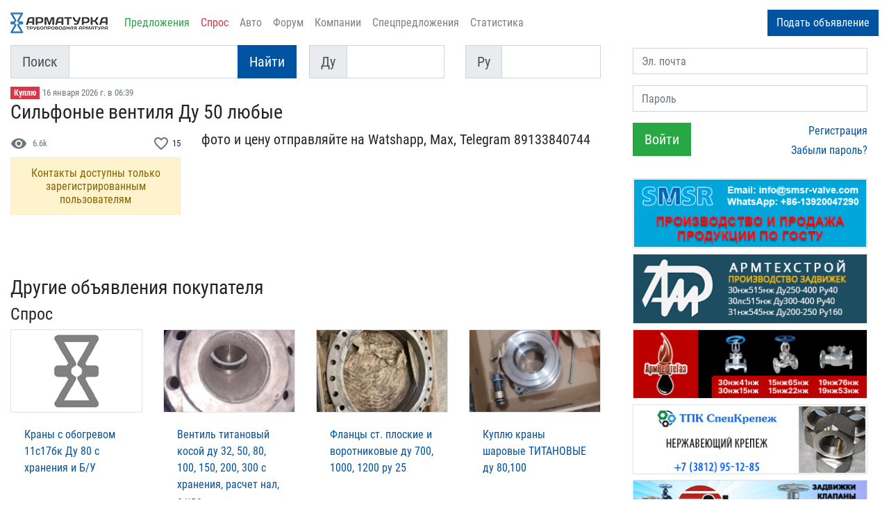

--- FILE ---
content_type: text/html; charset=UTF-8
request_url: https://armaturka.ru/buy/4731
body_size: 12269
content:
<!DOCTYPE html>
<html lang="ru">

<head>
  <meta http-equiv="X-UA-Compatible" content="IE=edge">
  <meta http-equiv="Content-Type" content="text/html; charset=UTF-8" />
  <meta name="viewport" content="width=device-width, initial-scale=1, maximum-scale=1.0" />
  <meta name="mobile-web-app-capable" content="yes">
  <meta name="apple-mobile-web-app-capable" content="yes">
  <meta http-equiv="x-pjax-version" content="v21.166">

  <title>Сильфоные вентиля Ду 50 любые - куплю</title>
  <meta name="description" content="Сильфоные вентиля Ду 50 любые - куплю">
  <meta name="keywords" content="фото и цену отправляйте на Watshapp, Max, Telegram 89133840744">

      
  <meta name="google-site-verification" content="1WMTGteq8Dlu8dts1qXSOvlOZrEvvfTpJi733IfkoDE" />
  <meta name="mailru-domain" content="jWnsq9keAGXTsy1N" />
  <!-- VK10869ATU -->

  <link rel="apple-touch-icon" sizes="180x180" href="/apple-touch-icon.png">
  <link rel="icon" type="image/png" sizes="32x32" href="/favicon-32x32.png">
  <link rel="icon" type="image/png" sizes="16x16" href="/favicon-16x16.png">
  <link rel="manifest" href="/site.webmanifest">
  <link rel="mask-icon" href="/safari-pinned-tab.svg" color="#5bbad5">
  <meta name="apple-mobile-web-app-title" content="Арматурка">
  <meta name="application-name" content="Арматурка">
  <meta name="msapplication-TileColor" content="#2d89ef">
  <meta name="theme-color" content="#ffffff">

  <link rel="dns-prefetch" href="//google-analytics.com/">
  <link rel="dns-prefetch" href="//fonts.googleapis.com/">
  <link rel="dns-prefetch" href="//counter.yadro.ru/">
  <link rel="dns-prefetch" href="//mc.yandex.ru/">

  <!-- Twitter Card -->
  <meta name="twitter:card" content="summary_large_image">
  <meta name="twitter:site" content="@Armaturka_ru">
  <meta name="twitter:creator" content="@Armaturka_ru">
  <meta name="twitter:title" content="Сильфоные вентиля Ду 50 любые - куплю">
  <meta name="twitter:description" content="Сильфоные вентиля Ду 50 любые - куплю">
  <!-- Open Graph -->
  <meta property="og:type" content="website">
  <meta property="og:url" content="https://armaturka.ru/buy/4731">
  <meta property="og:title" content="Сильфоные вентиля Ду 50 любые - куплю">
  <meta property="og:description" content="Сильфоные вентиля Ду 50 любые - куплю">
      <meta property="og:image" content="https://armaturka.ru/android-chrome-384x384.png">
    <meta property="og:image:type" content="image/png">
    <meta property="og:image:width" content="384">
    <meta property="og:image:height" content="384">
    <meta name="twitter:image:src" content="https://armaturka.ru/android-chrome-384x384.png">
  
  <!-- CSS -->
  <link type="text/css" rel="stylesheet" media="screen" href="https://armaturka.ru/z/57/v4.min.css"/>
  <script>
    var LOGINED = false;
    const BASE_DOMAIN = 'armaturka.ru';
    var IM_NEW_MESSAGES = 0;
    const PRICE_position = 70;
  </script>

    <!-- Yandex.RTB -->
  <script>
    window.yaContextCb = window.yaContextCb || []
  </script>
  <script src="https://yandex.ru/ads/system/context.js" async></script>
</head>

<body>

      <!-- Yandex.Metrika counter -->
    <script type="text/javascript">
      (function(m, e, t, r, i, k, a) {
        m[i] = m[i] || function() {
          (m[i].a = m[i].a || []).push(arguments)
        };
        m[i].l = 1 * new Date();
        k = e.createElement(t), a = e.getElementsByTagName(t)[0], k.async = 1, k.src = r, a.parentNode.insertBefore(k, a)
      })
      (window, document, "script", "https://mc.yandex.ru/metrika/tag.js", "ym");

      ym(52200880, "init", {
        clickmap: true,
        trackLinks: true,
        accurateTrackBounce: true
      });
    </script>
    <noscript>
      <div><img src="https://mc.yandex.ru/watch/52200880" style="position:absolute; left:-9999px;" alt="" /></div>
    </noscript>
    <!-- /Yandex.Metrika counter -->

    <!--LiveInternet counter-->
    <script>
      new Image().src = "//counter.yadro.ru/hit?r" + escape(document.referrer) + ((typeof(screen) == "undefined") ? "" : ";s" + screen.width + "*" + screen.height + "*" + (screen.colorDepth ? screen.colorDepth : screen.pixelDepth)) + ";u" + escape(document.URL) + ";h" + escape(document.title.substring(0, 150)) + ";" + Math.random();
    </script>
    <!--/LiveInternet-->
  

  <!-- Mobile Menu -->
  <div class="bg-white" id="mobileMenu" style="display: none; margin-top: 5px; position: fixed; top: 0; left: 0; height: 100%; width: 100%; z-index: 9999; overflow: auto;">
    <div class="container">
      <nav class="navbar navbar-expand-lg navbar-light px-0">
                <a data-pjax class="navbar-brand close-mobile-menu" href="/"><img src="/s/i/logo_140x30.png" width="140" height="30" class="d-inline-block align-top" alt="Арматурка.ру - Отраслевой портал трубопроводной арматуры"></a>
        <button class="navbar-toggler p-1 mobileMenuClose" type="button" aria-label="Закрыть навигацию">
          <span class="navbar-toggler-icon"></span>
        </button>
      </nav>

      <!-- Account Forms -->
      <div id="mobileAccountFormWrapper"></div>
      <!-- /Account Forms -->

      <div class="list-group list-group-flush list-group-no-end-border">
        <a href="/sell" class="list-group-item list-group-item-action h5 text-center text-success close-mobile-menu">Предложения</a>
        <a href="/buy" class="list-group-item list-group-item-action h5 text-center text-danger close-mobile-menu">Спрос</a>
        <a href="/auto" class="list-group-item list-group-item-action h5 text-center text-warning close-mobile-menu">Авто</a>
        <a href="/special" class="list-group-item list-group-item-action h5 text-center close-mobile-menu">Спецпредложения</a>
        <!-- <a href="/pricelist" class="list-group-item list-group-item-action h5 text-center text-primary close-mobile-menu">Прайс</a> -->
        <a href="/firms" class="list-group-item list-group-item-action h5 text-center close-mobile-menu">Компании</a>
        <a href="/statistic" class="list-group-item list-group-item-action h5 text-center close-mobile-menu">Статистика</a>
                  <a href="#" data-toggle="modal" data-target="#joinFormModal" class="list-group-item list-group-item-action h5 text-center bg-primary text-white close-mobile-menu">Подать объявление</a>
              </div>
    </div>
  </div>
  <!-- /Mobile Menu -->


  <!-- Mobile User Menu -->
  <div class="bg-white" id="mobileUserMenu" style="display: none; margin-top: 5px; position: fixed; top: 0; left: 0; height: 100%; width: 100%; z-index: 9999; overflow: auto;">
    <div class="container">
      <nav class="navbar navbar-expand-lg navbar-light px-0">
                <a data-pjax class="navbar-brand close-mobile-user-menu" href="/"><img src="/s/i/logo_140x30.png" width="140" height="30" class="d-inline-block align-top" alt="Арматурка.ру - Отраслевой портал трубопроводной арматуры"></a>
        <button class="navbar-toggler p-1 mobileMenuOpen" type="button" aria-label="Открыть навигацию">
          <span class="navbar-toggler-icon"></span>
        </button>
      </nav>

      <div class="d-flex justify-content-center px-3 mt-3">
        <div id="mobileUserMenuMoved" style="width:100%; max-width:545px;"></div>
      </div>
    </div>
  </div>
  <!-- /Mobile User Menu -->


  <div class="container" id="pageContainer">

    <!-- pageLoadProgress -->
    <div class="progress-wrapper sticky-top">
      <div class="progress" id="pageLoadProgress" style="display:none;">
        <div class="progress-bar progress-bar-striped bg-primary progress-bar-animated" role="progressbar" aria-valuenow="0" aria-valuemin="0" aria-valuemax="100" style="width:0%"></div>
      </div>
    </div>
    <!-- /pageLoadProgress -->


    <!-- Navbar -->
    <nav class="navbar navbar-expand-lg navbar-light px-0">
      
      <a data-pjax class="navbar-brand" href="/"><img src="/s/i/logo_140x30.png" width="140" height="30" class="d-inline-block align-top" alt="Арматурка.ру - Отраслевой портал трубопроводной арматуры"></a>

      <button class="navbar-toggler p-1 mobileMenuOpen" type="button" data-compiled="false" aria-label="Открыть навигацию">
        <span class="navbar-toggler-icon"></span>
      </button>

      <div class="collapse navbar-collapse navbarNav text-sm-left text-center" id="navbarNav">
        <div class="navbar-nav mr-auto">
          <a class="nav-item nav-link text-success" href="/sell">Предложения</a>
          <a class="nav-item nav-link text-danger" href="/buy">Спрос</a>
          <a class="nav-item nav-link" href="/auto">Авто</a>
          <!-- <a class="nav-item nav-link text-primary" href="/pricelist">Прайс</a> -->
                      <a href="#" class="nav-item nav-link" data-toggle="modal" data-target="#joinFormModal">Форум</a>
                    <a class="nav-item nav-link" href="/firms">Компании</a>
          <a class="nav-item nav-link" href="/special">Спецпредложения</a>
                    <a class="nav-item nav-link" href="/statistic">Статистика</a>
                  </div>
                  <button type="button" class="btn btn-primary" data-toggle="modal" data-target="#joinFormModal">Подать объявление</button>
              </div>
    </nav>
    <!-- /Navbar -->


    <!-- Main -->
    <main class="mt-31" id="contentContainer">
      <div class="row">
        <!-- Content -->
        <div class="col-lg-11 main-content mb-3 order-1 order-md-0 overflow-hidden">

          <div class="d-sm-block d-md-none">
            <div class="d-flex justify-content-around my-2">
              <a href="/sell" class="h5 text-center text-success">Предложения</a>
              <a href="/buy" class="h5 text-center text-danger">Спрос</a>
            </div>
          </div>

          <!-- Search Form -->
          <!-- Search form -->
<form id="searchForm" action="/search" method="GET" class="form-inline mt-1 mb-2 form-row">
  <input type="hidden" id="s" name="s" value="0">
  <input type="hidden" id="order_by" name="order_by" value="price">
  <input type="hidden" id="order" name="order" value="asc">

  <div class="col-16 col-lg-8">
    <div class="input-group input-group-lg position-relative">
      <div class="input-group-prepend d-none d-sm-inline d-lg-none d-xl-inline">
        <div class="input-group-text">Поиск</div>
      </div>
      <input type="text" class="form-control" id="q" name="q" placeholder="" value="" maxlength="64">
      <span class="form-clear form-clear-search d-none"><i class="material-icons">clear</i></span>
      <div class="input-group-append">
        <button type="submit" class="btn btn-lg btn-primary mr-sm-2">Найти</button>
      </div>
    </div>
  </div>

  <div class="col-16 col-lg-8 d-none d-md-block">
    <div class="mt-1 mt-xl-0 row">
      <div class="d-inline-block col-16 col-sm-8 mb-1 mb-lg-0">
        <label class="sr-only" for="qDy">Ду</label>
        <div class="input-group input-group-lg position-relative">
          <div class="input-group-prepend">
            <div class="input-group-text">Ду</div>
          </div>
          <input type="number" class="form-control" id="qDy" name="qDy" value="">
          <span class="form-clear d-none"><i class="material-icons">clear</i></span>
        </div>
      </div>

      <div class="d-inline-block col-16 col-sm-8">
        <label class="sr-only" for="qPy">Py</label>
        <div class="input-group input-group-lg position-relative">
          <div class="input-group-prepend">
            <div class="input-group-text">Py</div>
          </div>
          <input type="number" class="form-control" id="qPy" name="qPy" value="">
          <span class="form-clear d-none"><i class="material-icons">clear</i></span>
        </div>
      </div>
    </div>
  </div>
</form>
<!-- /Search form -->

<!-- Fav Searches -->
          <!-- /Search Form -->
                    <div class="row">
  <div class="col-16">
    <a data-pjax href="/buy" class="badge badge-danger">Куплю</a>
    <span class="text-muted small">
      <span class="mr-3">16 января 2026 г. в 06:39</span>
    </span>
    <h1 class="h3 board-title-4731">Сильфоные вентиля Ду 50 &#8203;любые</h1>
  </div>

  <div class="col-16 col-lg-5 mb-4">
    <div class="d-flex flex-column mx-auto">
      <div class="order-1 order-lg-0 bg-light shadow-sm-hover d-none">
        <a href="https://armaturka.ru/files/board/blank-1920.png" data-lightbox="board-lightbox" data-title="Сильфоные вентиля Ду 50 &#8203;любые">
          <img class="w-100" src="https://armaturka.ru/files/board/blank-512.png" alt="Сильфоные вентиля Ду 50 &#8203;любые">
        </a>
              </div>
      <div class="order-0 order-lg-1">
              <div class="d-flex justify-content-between align-items-center my-2">
        <span class="text-muted mr-2 board-views board-views-4731" title="Просмотров" data-id="4731" data-views="6556"><i class="material-icons align-middle mr-2">visibility</i><span class="value small">6.6k</span></span>
        <!-- Share -->
        <span class="share-init" data-id="4731" data-type="buy"></span>
        <!-- /Share -->
                  <span class="interaction-board-favorite-wrapper-4731">
            <a href="#" class="text-muted" title="Добавить в избранное" data-toggle="modal" data-target="#joinFormModal"><i class="material-icons align-middle">favorite_border</i></a>
            <span class="value small">15</span>
          </span>
              </div>

      <div class="alert alert-warning text-center" role="alert"><h6 class="m-0">Контакты доступны только зарегистрированным пользователям</h6></div>      </div>
    </div>
  </div>

  <div class="col-16 col-lg-11 mb-4">
        <div class="lead mt-31 board-text">
      фото и цену отправляйте &#8203;на Watshapp, Max, Telegr&#8203;am 89133840744    </div>
  </div>
</div>

<!-- Yandex.RTB R-A-9260-5 -->
<div id="yandex_rtb_R-A-9260-5"></div>
<script>
  window.yaContextCb.push(() => {
    Ya.Context.AdvManager.render({
      renderTo: 'yandex_rtb_R-A-9260-5',
      blockId: 'R-A-9260-5'
    })
  })
</script>


<div class="row mt-5">
  <h3 class="col-16">Другие объявления покупателя</h3><h4 class="col-16">Спрос</h4>      <div class="col-8 col-md-4">
        <div class="mb-3 shadow-hover board-item ">
          <a class="board-first-image" href="/buy/37241">
            <span class="image-block w-100 border" style="background-image:url('https://armaturka.ru/files/board/blank-256.png');"></span>
          </a>
          <div class="card-body">
            <a data-pjax href="/buy/37241" class="card-title">Краны с обогревом 11с17бк Ду 80 с хранения и Б/У</a>
          </div>
        </div>
      </div>
        <div class="col-8 col-md-4">
        <div class="mb-3 shadow-hover board-item ">
          <a class="board-first-image" href="/buy/31086">
            <span class="image-block w-100 border" style="background-image:url('https://armaturka.ru/files/board/256/2023/9/3/1693704389-f3a9c2.jpg');"></span>
          </a>
          <div class="card-body">
            <a data-pjax href="/buy/31086" class="card-title">Вентиль титановый косой ду 32, 50,  80, 100, 150, 200, 300 с  хранения, расчет нал, с ндс.</a>
          </div>
        </div>
      </div>
        <div class="col-8 col-md-4">
        <div class="mb-3 shadow-hover board-item ">
          <a class="board-first-image" href="/buy/33838">
            <span class="image-block w-100 border" style="background-image:url('https://armaturka.ru/files/board/256/2023/8/17/1692227803-f0c965.jpg');"></span>
          </a>
          <div class="card-body">
            <a data-pjax href="/buy/33838" class="card-title">Фланцы ст. плоские и воротниковые ду 700, 1000, 1200 ру 25</a>
          </div>
        </div>
      </div>
        <div class="col-8 col-md-4">
        <div class="mb-3 shadow-hover board-item ">
          <a class="board-first-image" href="/buy/31417">
            <span class="image-block w-100 border" style="background-image:url('https://armaturka.ru/files/board/256/2023/7/27/1690427242-f17941.jpg');"></span>
          </a>
          <div class="card-body">
            <a data-pjax href="/buy/31417" class="card-title">Куплю краны шаровые ТИТАНОВЫЕ ду 80,100</a>
          </div>
        </div>
      </div>
        <div class="col-8 col-md-4">
        <div class="mb-3 shadow-hover board-item ">
          <a class="board-first-image" href="/buy/32421">
            <span class="image-block w-100 border" style="background-image:url('https://armaturka.ru/files/board/blank-256.png');"></span>
          </a>
          <div class="card-body">
            <a data-pjax href="/buy/32421" class="card-title">Куплю срочно из наличия  Клапан РК-300,  РК-200,  РК-150,  РК-250, РК-400 с хранения и б/у</a>
          </div>
        </div>
      </div>
        <div class="col-8 col-md-4">
        <div class="mb-3 shadow-hover board-item ">
          <a class="board-first-image" href="/buy/57418">
            <span class="image-block w-100 border" style="background-image:url('https://armaturka.ru/files/board/blank-256.png');"></span>
          </a>
          <div class="card-body">
            <a data-pjax href="/buy/57418" class="card-title">Вентиля 22ч6п, 22ч7п ду 100,125,150,200,250,300 с хранения и Б/У</a>
          </div>
        </div>
      </div>
        <div class="col-8 col-md-4">
        <div class="mb-3 shadow-hover board-item ">
          <a class="board-first-image" href="/buy/56664">
            <span class="image-block w-100 border" style="background-image:url('https://armaturka.ru/files/board/blank-256.png');"></span>
          </a>
          <div class="card-body">
            <a data-pjax href="/buy/56664" class="card-title">Электропривода ГЗ, Тула, ЧЗЭМ, Бетро  с хранения и Б/У</a>
          </div>
        </div>
      </div>
        <div class="col-8 col-md-4">
        <div class="mb-3 shadow-hover board-item ">
          <a class="board-first-image" href="/buy/36103">
            <span class="image-block w-100 border" style="background-image:url('https://armaturka.ru/files/board/blank-256.png');"></span>
          </a>
          <div class="card-body">
            <a data-pjax href="/buy/36103" class="card-title">19с53нж Ду 250, 300, 400, 500 600, 700, 800 Б/У</a>
          </div>
        </div>
      </div>
        <div class="col-8 col-md-4">
        <div class="mb-3 shadow-hover board-item ">
          <a class="board-first-image" href="/buy/31476">
            <span class="image-block w-100 border" style="background-image:url('https://armaturka.ru/files/board/256/2025/11/27/1764253334-740f98.jpg');"></span>
          </a>
          <div class="card-body">
            <a data-pjax href="/buy/31476" class="card-title">вентиль КС-7141 как на фото</a>
          </div>
        </div>
      </div>
        <div class="col-8 col-md-4">
        <div class="mb-3 shadow-hover board-item ">
          <a class="board-first-image" href="/buy/25231">
            <span class="image-block w-100 border" style="background-image:url('https://armaturka.ru/files/board/blank-256.png');"></span>
          </a>
          <div class="card-body">
            <a data-pjax href="/buy/25231" class="card-title">Вентиль футированный Ду 20 44шт, Ду 40 20шт, Ду 50 11шт, ду 100 18штт из наличия</a>
          </div>
        </div>
      </div>
        <div class="col-8 col-md-4">
        <div class="mb-3 shadow-hover board-item ">
          <a class="board-first-image" href="/buy/32423">
            <span class="image-block w-100 border" style="background-image:url('https://armaturka.ru/files/board/256/2023/9/3/1693703838-1edb61.jpg');"></span>
          </a>
          <div class="card-body">
            <a data-pjax href="/buy/32423" class="card-title">Фланцы воротниковые и плоские  Ду 700, 1000, 1200 ру 25  из наличия</a>
          </div>
        </div>
      </div>
        <div class="col-8 col-md-4">
        <div class="mb-3 shadow-hover board-item ">
          <a class="board-first-image" href="/buy/26570">
            <span class="image-block w-100 border" style="background-image:url('https://armaturka.ru/files/board/blank-256.png');"></span>
          </a>
          <div class="card-body">
            <a data-pjax href="/buy/26570" class="card-title">Титановую продукцию 13тн1п, 13тн2п, 11тн41п</a>
          </div>
        </div>
      </div>
        <div class="col-8 col-md-4">
        <div class="mb-3 shadow-hover board-item ">
          <a class="board-first-image" href="/buy/25232">
            <span class="image-block w-100 border" style="background-image:url('https://armaturka.ru/files/board/blank-256.png');"></span>
          </a>
          <div class="card-body">
            <a data-pjax href="/buy/25232" class="card-title">Краны 11с7бк, 11с17бк Ду 80 с хранения и Б/У</a>
          </div>
        </div>
      </div>
        <div class="col-8 col-md-4">
        <div class="mb-3 shadow-hover board-item ">
          <a class="board-first-image" href="/buy/31085">
            <span class="image-block w-100 border" style="background-image:url('https://armaturka.ru/files/board/blank-256.png');"></span>
          </a>
          <div class="card-body">
            <a data-pjax href="/buy/31085" class="card-title">Затворы чугунные межфланцевые Ду 300 4шт, Ду 400 2шт в СФО</a>
          </div>
        </div>
      </div>
        <div class="col-8 col-md-4">
        <div class="mb-3 shadow-hover board-item ">
          <a class="board-first-image" href="/buy/4758">
            <span class="image-block w-100 border" style="background-image:url('https://armaturka.ru/files/board/blank-256.png');"></span>
          </a>
          <div class="card-body">
            <a data-pjax href="/buy/4758" class="card-title">краны 11с7бк, 11с17бк Ду 80 с хранения и Б/У</a>
          </div>
        </div>
      </div>
        <div class="col-8 col-md-4">
        <div class="mb-3 shadow-hover board-item ">
          <a class="board-first-image" href="/buy/7978">
            <span class="image-block w-100 border" style="background-image:url('https://armaturka.ru/files/board/256/2021/4/18/1618707090-d8b103.jpg');"></span>
          </a>
          <div class="card-body">
            <a data-pjax href="/buy/7978" class="card-title">Куплю под заявку футированные вентиля Ду 20, 25, 32, 40, 50, 80, 100</a>
          </div>
        </div>
      </div>
        <div class="col-8 col-md-4">
        <div class="mb-3 shadow-hover board-item ">
          <a class="board-first-image" href="/buy/34802">
            <span class="image-block w-100 border" style="background-image:url('https://armaturka.ru/files/board/blank-256.png');"></span>
          </a>
          <div class="card-body">
            <a data-pjax href="/buy/34802" class="card-title">Вентиль футированный ду 20, 25, 32, 40, 50,80,100</a>
          </div>
        </div>
      </div>
        <div class="col-8 col-md-4">
        <div class="mb-3 shadow-hover board-item ">
          <a class="board-first-image" href="/buy/31081">
            <span class="image-block w-100 border" style="background-image:url('https://armaturka.ru/files/board/blank-256.png');"></span>
          </a>
          <div class="card-body">
            <a data-pjax href="/buy/31081" class="card-title">Клапана литые 19нж53нж Ду 250-800 с хранения и Б/У</a>
          </div>
        </div>
      </div>
        <div class="col-8 col-md-4">
        <div class="mb-3 shadow-hover board-item ">
          <a class="board-first-image" href="/buy/4738">
            <span class="image-block w-100 border" style="background-image:url('https://armaturka.ru/files/board/blank-256.png');"></span>
          </a>
          <div class="card-body">
            <a data-pjax href="/buy/4738" class="card-title">Титановые краны шаровые и косые титановые вентиля ду 50,80,100,</a>
          </div>
        </div>
      </div>
        <div class="col-8 col-md-4">
        <div class="mb-3 shadow-hover board-item ">
          <a class="board-first-image" href="/buy/56663">
            <span class="image-block w-100 border" style="background-image:url('https://armaturka.ru/files/board/blank-256.png');"></span>
          </a>
          <div class="card-body">
            <a data-pjax href="/buy/56663" class="card-title">19с49нж1 Ду 800, 1000 с хранения и Б/У</a>
          </div>
        </div>
      </div>
  <h4 class="col-16">Предложения</h4>      <div class="col-8 col-md-4">
        <div class="mb-3 shadow-hover board-item ">
          <a class="board-first-image" href="/sell/38297">
            <span class="image-block w-100 border" style="background-image:url('https://armaturka.ru/files/board/256/2026/1/17/1768658039-2dbb47.jpg');"></span>
          </a>
          <div class="card-body">
            <a data-pjax href="/sell/38297" class="card-title">15с52нж Ду 32 с коф 30 шт по 3000</a>
          </div>
        </div>
      </div>
        <div class="col-8 col-md-4">
        <div class="mb-3 shadow-hover board-item ">
          <a class="board-first-image" href="/sell/36865">
            <span class="image-block w-100 border" style="background-image:url('https://armaturka.ru/files/board/blank-256.png');"></span>
          </a>
          <div class="card-body">
            <a data-pjax href="/sell/36865" class="card-title">30нж42нж ду 300 Б/У по 120000 в наличии 3шт</a>
          </div>
        </div>
      </div>
        <div class="col-8 col-md-4">
        <div class="mb-3 shadow-hover board-item ">
          <a class="board-first-image" href="/sell/58625">
            <span class="image-block w-100 border" style="background-image:url('https://armaturka.ru/files/board/256/2024/12/17/1734439671-8ee553.jpg');"></span>
          </a>
          <div class="card-body">
            <a data-pjax href="/sell/58625" class="card-title">Задвижка Гранар KR14 Ду 300</a>
          </div>
        </div>
      </div>
        <div class="col-8 col-md-4">
        <div class="mb-3 shadow-hover board-item ">
          <a class="board-first-image" href="/sell/35843">
            <span class="image-block w-100 border" style="background-image:url('https://armaturka.ru/files/board/blank-256.png');"></span>
          </a>
          <div class="card-body">
            <a data-pjax href="/sell/35843" class="card-title">11тн40п, 11тн41п Ду 50,80</a>
          </div>
        </div>
      </div>
        <div class="col-8 col-md-4">
        <div class="mb-3 shadow-hover board-item ">
          <a class="board-first-image" href="/sell/58633">
            <span class="image-block w-100 border" style="background-image:url('https://armaturka.ru/files/board/blank-256.png');"></span>
          </a>
          <div class="card-body">
            <a data-pjax href="/sell/58633" class="card-title">19ч19р Ду 800 по наличию в Г. НОВОСИБИРСК</a>
          </div>
        </div>
      </div>
        <div class="col-8 col-md-4">
        <div class="mb-3 shadow-hover board-item ">
          <a class="board-first-image" href="/sell/36109">
            <span class="image-block w-100 border" style="background-image:url('https://armaturka.ru/files/board/blank-256.png');"></span>
          </a>
          <div class="card-body">
            <a data-pjax href="/sell/36109" class="card-title">11тн41п Ду 50,80,100,150</a>
          </div>
        </div>
      </div>
        <div class="col-8 col-md-4">
        <div class="mb-3 shadow-hover board-item ">
          <a class="board-first-image" href="/sell/36110">
            <span class="image-block w-100 border" style="background-image:url('https://armaturka.ru/files/board/blank-256.png');"></span>
          </a>
          <div class="card-body">
            <a data-pjax href="/sell/36110" class="card-title">30нж41нж Ду 350/300 1шт цена 60000</a>
          </div>
        </div>
      </div>
        <div class="col-8 col-md-4">
        <div class="mb-3 shadow-hover board-item ">
          <a class="board-first-image" href="/sell/32536">
            <span class="image-block w-100 border" style="background-image:url('https://armaturka.ru/files/board/blank-256.png');"></span>
          </a>
          <div class="card-body">
            <a data-pjax href="/sell/32536" class="card-title">Фильтра фланцевые ду 50 ру 100 50шт по 15000</a>
          </div>
        </div>
      </div>
        <div class="col-8 col-md-4">
        <div class="mb-3 shadow-hover board-item ">
          <a class="board-first-image" href="/sell/33836">
            <span class="image-block w-100 border" style="background-image:url('https://armaturka.ru/files/board/blank-256.png');"></span>
          </a>
          <div class="card-body">
            <a data-pjax href="/sell/33836" class="card-title">Вентиль 15с51п Ду 20,25,32 по наличию в Г. НОВОСИБИРСК</a>
          </div>
        </div>
      </div>
        <div class="col-8 col-md-4">
        <div class="mb-3 shadow-hover board-item ">
          <a class="board-first-image" href="/sell/33839">
            <span class="image-block w-100 border" style="background-image:url('https://armaturka.ru/files/board/blank-256.png');"></span>
          </a>
          <div class="card-body">
            <a data-pjax href="/sell/33839" class="card-title">Вентиля ВЗ-100 Ду 25,32,40 в наличии Г. НОВОСИБИРСК</a>
          </div>
        </div>
      </div>
        <div class="col-8 col-md-4">
        <div class="mb-3 shadow-hover board-item ">
          <a class="board-first-image" href="/sell/37423">
            <span class="image-block w-100 border" style="background-image:url('https://armaturka.ru/files/board/blank-256.png');"></span>
          </a>
          <div class="card-body">
            <a data-pjax href="/sell/37423" class="card-title">Клапан РК ду 600 с грузом  цена 600.000 с ндс либо 500.000/Карта</a>
          </div>
        </div>
      </div>
        <div class="col-8 col-md-4">
        <div class="mb-3 shadow-hover board-item ">
          <a class="board-first-image" href="/sell/37168">
            <span class="image-block w-100 border" style="background-image:url('https://armaturka.ru/files/board/blank-256.png');"></span>
          </a>
          <div class="card-body">
            <a data-pjax href="/sell/37168" class="card-title">30нж41нж Ду 100 2шт 25000</a>
          </div>
        </div>
      </div>
        <div class="col-8 col-md-4">
        <div class="mb-3 shadow-hover board-item ">
          <a class="board-first-image" href="/sell/37169">
            <span class="image-block w-100 border" style="background-image:url('https://armaturka.ru/files/board/blank-256.png');"></span>
          </a>
          <div class="card-body">
            <a data-pjax href="/sell/37169" class="card-title">КШХ-50</a>
          </div>
        </div>
      </div>
        <div class="col-8 col-md-4">
        <div class="mb-3 shadow-hover board-item ">
          <a class="board-first-image" href="/sell/37170">
            <span class="image-block w-100 border" style="background-image:url('https://armaturka.ru/files/board/blank-256.png');"></span>
          </a>
          <div class="card-body">
            <a data-pjax href="/sell/37170" class="card-title">13тн2п, 13тн1п, 11тн41п, 30тн12п</a>
          </div>
        </div>
      </div>
        <div class="col-8 col-md-4">
        <div class="mb-3 shadow-hover board-item ">
          <a class="board-first-image" href="/sell/37171">
            <span class="image-block w-100 border" style="background-image:url('https://armaturka.ru/files/board/blank-256.png');"></span>
          </a>
          <div class="card-body">
            <a data-pjax href="/sell/37171" class="card-title">25с947п Ду 100 2шт по 85000</a>
          </div>
        </div>
      </div>
        <div class="col-8 col-md-4">
        <div class="mb-3 shadow-hover board-item ">
          <a class="board-first-image" href="/sell/32308">
            <span class="image-block w-100 border" style="background-image:url('https://armaturka.ru/files/board/256/2022/10/26/1666747587-d9704a.jpg');"></span>
          </a>
          <div class="card-body">
            <a data-pjax href="/sell/32308" class="card-title">КШХ Ду25 Ру25 ЗАО &quot;Гидрогаз&quot;</a>
          </div>
        </div>
      </div>
        <div class="col-8 col-md-4">
        <div class="mb-3 shadow-hover board-item ">
          <a class="board-first-image" href="/sell/32309">
            <span class="image-block w-100 border" style="background-image:url('https://armaturka.ru/files/board/blank-256.png');"></span>
          </a>
          <div class="card-body">
            <a data-pjax href="/sell/32309" class="card-title">13тн2п Ду 200 ЗАЗ 7шт в наличии</a>
          </div>
        </div>
      </div>
        <div class="col-8 col-md-4">
        <div class="mb-3 shadow-hover board-item ">
          <a class="board-first-image" href="/sell/32072">
            <span class="image-block w-100 border" style="background-image:url('https://armaturka.ru/files/board/blank-256.png');"></span>
          </a>
          <div class="card-body">
            <a data-pjax href="/sell/32072" class="card-title">Вентиль 15ч14п Ду 200 Россия</a>
          </div>
        </div>
      </div>
        <div class="col-8 col-md-4">
        <div class="mb-3 shadow-hover board-item ">
          <a class="board-first-image" href="/sell/32073">
            <span class="image-block w-100 border" style="background-image:url('https://armaturka.ru/files/board/blank-256.png');"></span>
          </a>
          <div class="card-body">
            <a data-pjax href="/sell/32073" class="card-title">Продам задвижки хогвардц Ду100 Ру10 с латуным клином 30шт по 13000</a>
          </div>
        </div>
      </div>
        <div class="col-8 col-md-4">
        <div class="mb-3 shadow-hover board-item ">
          <a class="board-first-image" href="/sell/39754">
            <span class="image-block w-100 border" style="background-image:url('https://armaturka.ru/files/board/blank-256.png');"></span>
          </a>
          <div class="card-body">
            <a data-pjax href="/sell/39754" class="card-title">Фланец стальной плоский Ду1200 Ру16  2шт</a>
          </div>
        </div>
      </div>
  </div>        </div>
        <!-- /Content -->
        <!-- Sidebar -->
        <aside class="col-lg-5 blog-sidebar order-0 order-md-1">
  <!-- Account -->
  <!--googleoff: all--><!-- noindex -->
<div class="px-3 py-2 mb-2 account-form-wrapper" id="accountFormWrapper">
  <form id="accountForm" action="?" method="POST">
    <div class="form-group">
      <label class="sr-only" for="email">Эл. почта</label>
      <input type="email" class="form-control" name="email" id="email" placeholder="Эл. почта" value="" maxlength="128" required>
    </div>
    <div class="form-group">
      <label class="sr-only" for="password">Пароль</label>
      <input type="password" class="form-control" name="password" id="password" placeholder="Пароль" value="" minlength="6" maxlength="256" autocomplete="off" required>
    </div>
    <div class="row">
      <div class="col-6 col-sm-6 col-md-16 col-lg-6">
        <button type="submit" class="btn btn-lg btn-success" id="signin">Войти</button>
      </div>
      <div class="col-10 col-sm-10 col-md-16 col-lg-10 mt-0 mt-md-2 mt-lg-0 text-right text-md-left text-lg-right">
        <a href="#" class="d-block pb-1" data-toggle="modal" data-target="#joinFormModal">Регистрация</a>
        <a data-pjax class="text-nowrap" href="/account/remind">Забыли пароль?</a>
      </div>
    </div>
  </form>
</div>


<!-- Join Modal -->
<div class="modal" id="joinFormModal" tabindex="-1" role="dialog" aria-labelledby="joinFormLabel" aria-hidden="true" style="z-index:9999">
  <div class="modal-dialog modal-lg modal-dialog-centered" role="document">
    <div class="modal-content">
      <div class="modal-header">
        <div>
          <h3 class="modal-title" id="joinFormLabel">Регистрация</h3>
          Размещать объявления и пользоваться форумом могут только зарегистрированные пользователи.
        </div>
        <button type="button" class="close" data-dismiss="modal" aria-label="Close">
          <span aria-hidden="true">&times;</span>
        </button>
      </div>
      <div class="modal-body">

        <div class="h3"><span class="d-none d-sm-inline-block">У вас есть учетная запись?</span> <a href="#" class="ml-2 mr-4" id="signup2signin">Войти</a></div>

        <form id="joinForm" action="?" method="POST">

          <div class="form-group form-row">
            <label class="col-sm-4 col-form-label" for="joinFirstName">Имя<span class="text-danger ml-1">*</span></label>
            <div class="col">
              <input type="text" class="form-control" name="first-name" id="joinFirstName" value="" maxlength="32" required>
            </div>
          </div>

          <div class="form-group form-row">
            <label class="col-sm-4 col-form-label" for="joinLastName">Фамилия<span class="text-danger ml-1">*</span></label>
            <div class="col">
              <input type="text" class="form-control" name="last-name" id="joinLastName" value="" maxlength="32" required>
            </div>
          </div>

          <div class="form-group form-row">
            <label class="col-sm-4 col-form-label" for="joinEmail">Эл. почта<span class="text-danger ml-1">*</span></label>
            <div class="col">
              <input type="email" class="form-control" name="email" id="joinEmail" value="" maxlength="128" required>
            </div>
          </div>

          <div class="form-group form-row">
            <label class="col-sm-4 col-form-label" for="joinPassword">Пароль<span class="text-danger ml-1">*</span></label>
            <div class="col">
              <div class="input-group">
                <input type="password" class="form-control" name="password" id="joinPassword" data-type="text" value="" minlength="6" maxlength="256" autocomplete="off" required>
                <div class="input-group-append">
                  <button type="button" class="btn btn-outline-secondary" id="showPassword" title="Показать текст пароля" data-title="Скрыть текст пароля" data-icon="visibility" tabindex="-1"><i class="material-icons align-middle">visibility_off</i></button>
                </div>
              </div>
              <small class="form-text text-muted">Минимум 6 символов</small>
            </div>
          </div>
          <div class="form-group form-row">
            <label class="col-sm-4 col-form-label" for="joinConfirmPassword">Повторите пароль<span class="text-danger ml-1">*</span></label>
            <div class="col">
              <input type="password" class="form-control" name="password_confirm" id="joinConfirmPassword" value="" minlength="6" maxlength="256" autocomplete="off" required>
              <small id="passwordHelp" class="form-text text-danger"></small>
            </div>
          </div>

          <div class="form-group form-row">
            <label for="country_id" class="col-sm-4 col-form-label">Страна<span class="text-danger ml-1">*</span></label>
            <div class="col">
              <select class="form-control" id="country_id">
              <option value="0">---</option><option value="1">Россия</option><option value="2">Украина</option><option value="3">Казахстан</option><option value="4">Беларусь</option><option value="5">Китай</option>              </select>
            </div>
          </div>

          <div id="lk-profile-country-1" style="display: none;">
            <div class="form-group form-row">
              <label for="region_id" class="col-sm-4 col-form-label">Регион РФ<span class="text-danger ml-1">*</span></label>
              <div class="col">
                <select class="form-control" id="region_id">
                <option value="0">---</option><option value="1">Адыгея</option><option value="4">Алтай</option><option value="22">Алтайский край</option><option value="28">Амурская область</option><option value="29">Архангельская область</option><option value="30">Астраханская область</option><option value="2">Башкортостан</option><option value="31">Белгородская область</option><option value="32">Брянская область</option><option value="3">Бурятия</option><option value="33">Владимирская область</option><option value="34">Волгоградская область</option><option value="35">Вологодская область</option><option value="36">Воронежская область</option><option value="5">Дагестан</option><option value="79">Еврейская автономная область</option><option value="75">Забайкальский край</option><option value="37">Ивановская область</option><option value="6">Ингушетия</option><option value="38">Иркутская область</option><option value="7">Кабардино-Балкарская республика</option><option value="39">Калининградская область</option><option value="8">Калмыкия</option><option value="40">Калужская область</option><option value="41">Камчатский край</option><option value="9">Карачаево-Черкесская республика</option><option value="10">Карелия</option><option value="42">Кемеровская область</option><option value="43">Кировская область</option><option value="11">Коми</option><option value="44">Костромская область</option><option value="23">Краснодарский край</option><option value="24">Красноярский край</option><option value="91">Крым</option><option value="45">Курганская область</option><option value="46">Курская область</option><option value="47">Ленинградская область</option><option value="48">Липецкая область</option><option value="49">Магаданская область</option><option value="12">Марий Эл</option><option value="13">Мордовия</option><option value="77">Москва</option><option value="50">Московская область</option><option value="51">Мурманская область</option><option value="83">Ненецкий автономный округ</option><option value="52">Нижегородская область</option><option value="53">Новгородская область</option><option value="54">Новосибирская область</option><option value="55">Омская область</option><option value="56">Оренбургская область</option><option value="57">Орловская область</option><option value="58">Пензенская область</option><option value="59">Пермский край</option><option value="25">Приморский край</option><option value="60">Псковская область</option><option value="61">Ростовская область</option><option value="62">Рязанская область</option><option value="63">Самарская область</option><option value="78">Санкт-Петербург</option><option value="64">Саратовская область</option><option value="14">Саха (Якутия)</option><option value="65">Сахалинская область</option><option value="66">Свердловская область</option><option value="92">Севастополь</option><option value="15">Северная Осетия — Алания</option><option value="67">Смоленская область</option><option value="26">Ставропольский край</option><option value="68">Тамбовская область</option><option value="16">Татарстан</option><option value="69">Тверская область</option><option value="70">Томская область</option><option value="71">Тульская область</option><option value="17">Тыва</option><option value="72">Тюменская область</option><option value="18">Удмуртская республика</option><option value="73">Ульяновская область</option><option value="27">Хабаровский край</option><option value="19">Хакасия</option><option value="86">Ханты-Мансийский автономный округ - Югра</option><option value="74">Челябинская область</option><option value="20">Чеченская республика</option><option value="21">Чувашская республика</option><option value="87">Чукотский автономный округ</option><option value="89">Ямало-Ненецкий автономный округ</option><option value="76">Ярославская область</option>                </select>
              </div>
            </div>

            <div class="form-group form-row">
              <label for="city_id" class="col-sm-4 col-form-label">Город/область<span class="text-danger ml-1">*</span></label>
              <div class="col lk-profile-city-wrapper">
                <select class="form-control" id="city_id">
                  <option value="0">---</option>
                </select>
              </div>
            </div>
          </div>

          <div id="lk-profile-country-0" style="display: none;">
            <div class="form-group form-row">
              <label for="user_city" class="col-sm-4 col-form-label">Город</label>
              <div class="col">
                <input type="text" class="form-control" id="user_city" value="" maxlength="32">
              </div>
            </div>
          </div>

          <div class="form-group form-row">
            <label class="col-sm-4 col-form-label" for="joinPhone">Телефон</label>
            <div class="col">
              <input type="text" class="form-control" name="phone" id="joinPhone" value="" maxlength="32">
            </div>
          </div>

          <div class="form-group h5">
            <div class="custom-control custom-checkbox">
              <input type="checkbox" class="custom-control-input" id="joinUserTypeSelector">
              <input type="hidden" name="user-type" id="joinUserType" value="1">
              <label class="custom-control-label" for="joinUserTypeSelector">Отметьте если Вы представляете юридическое лицо.</label>
            </div>
          </div>

          <!-- #collapseUserType -->
          <div class="collapse" id="collapseUserType">
            <div class="form-group form-row">
              <label class="col-sm-4 col-form-label" for="joinCompanyName">Краткое наименование ЮЛ<span class="text-danger ml-1">*</span></label>
              <div class="col">
                <input type="text" class="form-control" name="company-name" id="joinCompanyName" value="" maxlength="255">
                <small class="form-text text-muted">Например: <i>ООО "Арматура"</i></small>
              </div>
            </div>

<!--              <div class="form-group form-row">
              <label class="col-sm-4 col-form-label" for="joinCompanyPhone">Телефон для связи</label>
              <div class="col">
                <input type="text" class="form-control" name="company-phone" id="joinCompanyPhone" value="" maxlength="32" required>
              </div>
            </div> -->

<!--              <div class="form-group form-row">
              <label class="col-sm-4 col-form-label" for="joinCompanyEmail">Эл. почта для связи</label>
              <div class="col">
                <input type="text" class="form-control" name="company-email" id="joinCompanyEmail" value="" maxlength="128" required>
                <small class="form-text text-muted">Можно несколько через запятую</small>
              </div>
            </div> -->
          </div>
          <!-- /#collapseUserType -->

                <div class="form-group form-row" style="height:84px;">
            <label class="col-sm-4 col-form-label">Капча<span class="text-danger ml-1">*</span></label>
            <div class="col">
              <div class="g-recaptcha" id="joinRecaptcha"></div>
            </div>
          </div>
      
          <div class="form-group">
            <span class="text-danger">*</span> &ndash; поля обязательные для заполнения
          </div>
        </form>

        <div>
          <!-- При регистрации вы подтверждаете согласие с <a href="#">условиями использования Арматурки</a> и <a href="#">политикой о данных пользователей</a>. -->
          При нажатии кнопки "Зарегистрироваться" вы даёте свое согласие на обработку ваших персональных данных в соответствии с законом №152-ФЗ "О персональных данных"
        </div>

        <div id="joinErrors" class="m-2"></div>

      </div>
      <div class="modal-footer">
<!--         <div class="h5"><span class="d-none d-sm-inline-block">У вас есть учетная запись?</span> <a href="#" class="ml-2 mr-4" id="signup2signin">Войти</a></div> -->
        <button type="button" class="btn btn-lg btn-primary" id="signup">Зарегистрироваться</button>
      </div>
    </div>
  </div>
</div>
<!-- /Join Modal -->


<script>
  var CaptchaCallback = function() {
        joinRecaptcha   = grecaptcha.render('joinRecaptcha', {'sitekey' : '6LfX2P4SAAAAAMUMMvpQdjL1BuPfvmrVcrLKQVmw'});  };
</script>
<script src='https://www.google.com/recaptcha/api.js?onload=CaptchaCallback&render=explicit' async defer></script>
<!--/noindex--><!--googleon: all-->
  <!-- /Account -->

      <div class="mb-3 px-3 d-none d-md-block">
      <div class="text-center">
        <script type="text/javascript" src="https://vk.com/js/api/openapi.js?168"></script>
        <!-- VK Widget -->
        <div id="vk_groups"></div>
        <script type="text/javascript">
          VK.Widgets.Group("vk_groups", {
            mode: 3,
            width: 'auto'
          }, 58774963);
        </script>
      </div>
    </div>
  

      <!-- Ads -->
    <div class="mb-3 px-3 d-none d-md-block">
      <div class="text-center">
        <a class="my-1 d-inline-block" href="http://semasry-valve.com/" target="_blank"><img alt="SMSR" class="img-fluid border" src="/files/banners/smsr_340x100_6.gif"></a><a class="my-1 d-inline-block" href="https://armtehstroy.ru/" target="_blank"><img alt="Компания Армтехстрой" class="img-fluid border" src="/files/banners/armtehstroy-340х100-3.gif"></a><a class="my-1 d-inline-block" href="https://essudm.ru/sale/?utm_source=external&utm_medium=banner&utm_campaign=armaturka" target="_blank"><img alt="АрмНефтеГаз" class="img-fluid border" src="/files/banners/essudm-340x100-1.gif"></a><a class="my-1 d-inline-block" href="https://sk55.ru/?ysclid=m3cw2na71149442316" target="_blank"><img alt="ТПК СПЕЦКРЕПЕЖ" class="img-fluid border" src="/files/banners/tpk-340х100.gif"></a><a class="my-1 d-inline-block" href="https://navigatornn.ru/" target="_blank"><img alt="ООО Навигатор" class="img-fluid border" src="/files/banners/www.navigator.nn.ru.gif"></a><a class="my-1 d-inline-block" href="https://tehrus.com/?ysclid=mc7kp8d0w2226593413" target="_blank"><img alt="ТЕХСНАБ" class="img-fluid border" src="/files/banners/tehsnab-340х100-2025-2.gif"></a><a class="my-1 d-inline-block" href="https://zsd-silena.ru" target="_blank"><img alt="СИЛЕНА" class="img-fluid border" src="/files/banners/silena-340x100-3.gif"></a>      </div>
    </div>
    <!-- /Ads -->
  

  

  <div class="d-none d-md-block">
  <a data-pjax class="h4 mb-3 d-block" href="/firms">Каталог арматурных компаний</a>

    <div class="media mb-4 shadow-hover">
      <img class="img-fluid border mr-3" width="64" src="/files/firms/2024/9/s_1726718089-aaa028.png" alt="WENZHOU DIYE VALVE AND FITTINGS CO.,LTD">
      <div class="media-body">
        <h5 class="m-0"><a data-pjax href="/firm/allvalve.html">WENZHOU DIYE VALVE AND FITTINGS CO.,LTD</a></h5>
        <small class="text-muted">Компания ООО Вэньчжоу Дийе Трубный клапан (WENZHOU DIYE VALVE AND FITTINGS CO.,LTD) специализируется на проектировании, обработке, производстве и продаже различных клапанов, комплектов оборудования и фитингов для труб. </small>
      </div>
    </div>
    <div class="media mb-4 shadow-hover">
      <img class="img-fluid border mr-3" width="64" src="/files/firms/2024/8/s_1724387687-baf16b.jpg" alt="ООО «ПРОМТЕХНО»">
      <div class="media-body">
        <h5 class="m-0"><a data-pjax href="/firm/promtehno.html">ООО «ПРОМТЕХНО»</a></h5>
        <small class="text-muted">За долгие годы работы ООО &quot;ПРОМТЕХНО&quot; зарекомендовало себя с положительной стороны, что отмечают как наши покупатели, так и запорной арматуры и элементов трубопровода.</small>
      </div>
    </div>
    <div class="media mb-4 shadow-hover">
      <img class="img-fluid border mr-3" width="64" src="/files/firms/2024/3/s_1711541640-0bfc40.jpg" alt="ООО ЗСД «СИЛЕНА»">
      <div class="media-body">
        <h5 class="m-0"><a data-pjax href="/firm/silena.html">ООО ЗСД «СИЛЕНА»</a></h5>
        <small class="text-muted">ООО ЗСД «СИЛЕНА» является производителем специального крепежа (шпильки, гайки, болты, точеные детали и др.) из  конструкционных, легированных,  нержавеющих и жаропрочных сталей и др. Производство ведется по ГОСТ, ОСТ, ТУ и чертежам заказчика. Так же у нас налажено производство крепежа с метрическими и с дюймовыми резьбами, полнорезьбовые шпильки в качестве импортозамещения.</small>
      </div>
    </div>
</div>


  <div class="d-none d-md-block">
  <a data-pjax class="h4 mb-3 d-block" href="/news">Новости</a>

      <div class="media mb-4 shadow-hover">
      <div class="media-body">
        <h5 class="m-0"><a data-pjax href="/news/view/1412.html">Новая конструкция рубашки обогрева для ЭМИС-МАСС 260</a></h5>
        <small class="text-muted">Кориолисовые расходомеры ЭМИС-МАСС 260 с новым конструктивом рубашки обогрева – гарантия  высокого качества эксплуатации.</small>
      </div>
    </div>
      <div class="media mb-4 shadow-hover">
      <div class="media-body">
        <h5 class="m-0"><a data-pjax href="/news/view/1411.html">Новый коллекторный блок из нержавеющей стали VALTEC  VTс.579.EMNX</a></h5>
        <small class="text-muted">Новые коллекторные блоки  торговой марки VALTEC соответствует стандартам качества и  отвечает запросам самых взыскательных потребителей.</small>
      </div>
    </div>
      <div class="media mb-4 shadow-hover">
      <div class="media-body">
        <h5 class="m-0"><a data-pjax href="/news/view/1410.html">Настройка электропривода серии ЭПН с механическим блоком управления (видео)</a></h5>
        <small class="text-muted">Правильная настройка электропривода с механическим блоком управления имеет решающее значение для нормальной работы устройства.</small>
      </div>
    </div>
  </div>

  
</aside>        <!-- /Sidebar -->
      </div><!-- /.row -->
    </main>
    <!-- /Main -->


    <!-- Footer -->
    <footer class="my-md-4 pt-2 pt-md-2 pb-5 border-top">
      <nav class="nav">
        <a data-pjax class="nav-item nav-link text-muted pl-0" href="/sell">Предложения</a>
        <a data-pjax class="nav-item nav-link text-muted" href="/buy">Спрос</a>
        <a data-pjax class="nav-item nav-link text-muted" href="/auto">Авто</a>
        <a data-pjax class="nav-item nav-link text-muted" href="/special">Спецпредложения</a>
        <a data-pjax class="nav-item nav-link text-muted" href="/pricelist">Прайс</a>
                <a data-pjax class="nav-item nav-link text-muted" href="/news">Новости</a>
        <a data-pjax class="nav-item nav-link text-muted" href="/armatura">Статьи</a>
        <a data-pjax class="nav-item nav-link text-muted" href="/firms">Компании</a>
                <a data-pjax class="nav-item nav-link text-muted font-weight-bold" href="/info/oferta">Оферта</a>
        <a data-pjax class="nav-item nav-link text-muted font-weight-bold" href="/feedback">Контакты</a>
      </nav>

      <div>
                  <!--LiveInternet logo-->
          <a href="//www.liveinternet.ru/click" target="_blank" class="float-md-right"><img src="//counter.yadro.ru/logo?11.1" title="LiveInternet: показано число просмотров за 24 часа, посетителей за 24 часа и за сегодня" alt="" width="88" height="31" /></a>
          <!--/LiveInternet logo-->
                <p class="text-muted small">
          Полное или частичное копирование материалов запрещено, при согласованном использовании материалов сайта необходима ссылка на ресурс.<br>Администрация сайта не несет ответственности за достоверность информации, опубликованной в рекламных объявлениях и сообщениях форума.
        </p>
      </div>
      <p class="text-muted small">
        &copy; 2006-2026 Арматурка.ру      </p>


      <div class="row">
        <div class="col-16 col-md">
        </div>

        <div class="col-6 col-md">
          <div class="text-right">
          </div>
        </div>
      </div>
    </footer>
    <!-- /Footer -->

  </div><!-- /.container -->


  <div id="move_up">&#9650;<span>Наверх</span></div>


  
  <!-- Toast -->
  <div style="position: absolute; top: 0; right: 0;" id="toastWrapper"></div>
  <!-- /Toast -->

  <!-- Toast -->
  <div style="display: none;" id="forumTemp"></div>
  <!-- /Toast -->


  

  <!-- Le JavaScript -->
  <script src="https://armaturka.ru/z/171/v4_combine.js"></script>
  <script type="text/javascript">
    ! function() {
      var t = document.createElement("script");
      t.type = "text/javascript", t.async = !0, t.src = "https://vk.com/js/api/openapi.js?168", t.onload = function() {
        VK.Retargeting.Init("VK-RTRG-777588-cctJc"), VK.Retargeting.Hit()
      }, document.head.appendChild(t)
    }();
  </script><noscript><img src="https://vk.com/rtrg?p=VK-RTRG-777588-cctJc" style="position:fixed; left:-999px;" alt="" /></noscript>

  <script>
    // var PingPong_CRON = setInterval("PingPong()", 90000);
    // function PingPong() {
    //   try {
    //     gtag('event', 'Ping', {'value': 'Pong'});
    //     // yaCounter5066290.reachGoal('PingPong');
    //   } catch (err) {
    //     console.log('PingPong Error');
    //   };
    // }
  </script>

</body>

</html>

--- FILE ---
content_type: text/html; charset=utf-8
request_url: https://www.google.com/recaptcha/api2/anchor?ar=1&k=6LfX2P4SAAAAAMUMMvpQdjL1BuPfvmrVcrLKQVmw&co=aHR0cHM6Ly9hcm1hdHVya2EucnU6NDQz&hl=en&v=PoyoqOPhxBO7pBk68S4YbpHZ&size=normal&anchor-ms=20000&execute-ms=30000&cb=cir7ukrbz9n5
body_size: 49467
content:
<!DOCTYPE HTML><html dir="ltr" lang="en"><head><meta http-equiv="Content-Type" content="text/html; charset=UTF-8">
<meta http-equiv="X-UA-Compatible" content="IE=edge">
<title>reCAPTCHA</title>
<style type="text/css">
/* cyrillic-ext */
@font-face {
  font-family: 'Roboto';
  font-style: normal;
  font-weight: 400;
  font-stretch: 100%;
  src: url(//fonts.gstatic.com/s/roboto/v48/KFO7CnqEu92Fr1ME7kSn66aGLdTylUAMa3GUBHMdazTgWw.woff2) format('woff2');
  unicode-range: U+0460-052F, U+1C80-1C8A, U+20B4, U+2DE0-2DFF, U+A640-A69F, U+FE2E-FE2F;
}
/* cyrillic */
@font-face {
  font-family: 'Roboto';
  font-style: normal;
  font-weight: 400;
  font-stretch: 100%;
  src: url(//fonts.gstatic.com/s/roboto/v48/KFO7CnqEu92Fr1ME7kSn66aGLdTylUAMa3iUBHMdazTgWw.woff2) format('woff2');
  unicode-range: U+0301, U+0400-045F, U+0490-0491, U+04B0-04B1, U+2116;
}
/* greek-ext */
@font-face {
  font-family: 'Roboto';
  font-style: normal;
  font-weight: 400;
  font-stretch: 100%;
  src: url(//fonts.gstatic.com/s/roboto/v48/KFO7CnqEu92Fr1ME7kSn66aGLdTylUAMa3CUBHMdazTgWw.woff2) format('woff2');
  unicode-range: U+1F00-1FFF;
}
/* greek */
@font-face {
  font-family: 'Roboto';
  font-style: normal;
  font-weight: 400;
  font-stretch: 100%;
  src: url(//fonts.gstatic.com/s/roboto/v48/KFO7CnqEu92Fr1ME7kSn66aGLdTylUAMa3-UBHMdazTgWw.woff2) format('woff2');
  unicode-range: U+0370-0377, U+037A-037F, U+0384-038A, U+038C, U+038E-03A1, U+03A3-03FF;
}
/* math */
@font-face {
  font-family: 'Roboto';
  font-style: normal;
  font-weight: 400;
  font-stretch: 100%;
  src: url(//fonts.gstatic.com/s/roboto/v48/KFO7CnqEu92Fr1ME7kSn66aGLdTylUAMawCUBHMdazTgWw.woff2) format('woff2');
  unicode-range: U+0302-0303, U+0305, U+0307-0308, U+0310, U+0312, U+0315, U+031A, U+0326-0327, U+032C, U+032F-0330, U+0332-0333, U+0338, U+033A, U+0346, U+034D, U+0391-03A1, U+03A3-03A9, U+03B1-03C9, U+03D1, U+03D5-03D6, U+03F0-03F1, U+03F4-03F5, U+2016-2017, U+2034-2038, U+203C, U+2040, U+2043, U+2047, U+2050, U+2057, U+205F, U+2070-2071, U+2074-208E, U+2090-209C, U+20D0-20DC, U+20E1, U+20E5-20EF, U+2100-2112, U+2114-2115, U+2117-2121, U+2123-214F, U+2190, U+2192, U+2194-21AE, U+21B0-21E5, U+21F1-21F2, U+21F4-2211, U+2213-2214, U+2216-22FF, U+2308-230B, U+2310, U+2319, U+231C-2321, U+2336-237A, U+237C, U+2395, U+239B-23B7, U+23D0, U+23DC-23E1, U+2474-2475, U+25AF, U+25B3, U+25B7, U+25BD, U+25C1, U+25CA, U+25CC, U+25FB, U+266D-266F, U+27C0-27FF, U+2900-2AFF, U+2B0E-2B11, U+2B30-2B4C, U+2BFE, U+3030, U+FF5B, U+FF5D, U+1D400-1D7FF, U+1EE00-1EEFF;
}
/* symbols */
@font-face {
  font-family: 'Roboto';
  font-style: normal;
  font-weight: 400;
  font-stretch: 100%;
  src: url(//fonts.gstatic.com/s/roboto/v48/KFO7CnqEu92Fr1ME7kSn66aGLdTylUAMaxKUBHMdazTgWw.woff2) format('woff2');
  unicode-range: U+0001-000C, U+000E-001F, U+007F-009F, U+20DD-20E0, U+20E2-20E4, U+2150-218F, U+2190, U+2192, U+2194-2199, U+21AF, U+21E6-21F0, U+21F3, U+2218-2219, U+2299, U+22C4-22C6, U+2300-243F, U+2440-244A, U+2460-24FF, U+25A0-27BF, U+2800-28FF, U+2921-2922, U+2981, U+29BF, U+29EB, U+2B00-2BFF, U+4DC0-4DFF, U+FFF9-FFFB, U+10140-1018E, U+10190-1019C, U+101A0, U+101D0-101FD, U+102E0-102FB, U+10E60-10E7E, U+1D2C0-1D2D3, U+1D2E0-1D37F, U+1F000-1F0FF, U+1F100-1F1AD, U+1F1E6-1F1FF, U+1F30D-1F30F, U+1F315, U+1F31C, U+1F31E, U+1F320-1F32C, U+1F336, U+1F378, U+1F37D, U+1F382, U+1F393-1F39F, U+1F3A7-1F3A8, U+1F3AC-1F3AF, U+1F3C2, U+1F3C4-1F3C6, U+1F3CA-1F3CE, U+1F3D4-1F3E0, U+1F3ED, U+1F3F1-1F3F3, U+1F3F5-1F3F7, U+1F408, U+1F415, U+1F41F, U+1F426, U+1F43F, U+1F441-1F442, U+1F444, U+1F446-1F449, U+1F44C-1F44E, U+1F453, U+1F46A, U+1F47D, U+1F4A3, U+1F4B0, U+1F4B3, U+1F4B9, U+1F4BB, U+1F4BF, U+1F4C8-1F4CB, U+1F4D6, U+1F4DA, U+1F4DF, U+1F4E3-1F4E6, U+1F4EA-1F4ED, U+1F4F7, U+1F4F9-1F4FB, U+1F4FD-1F4FE, U+1F503, U+1F507-1F50B, U+1F50D, U+1F512-1F513, U+1F53E-1F54A, U+1F54F-1F5FA, U+1F610, U+1F650-1F67F, U+1F687, U+1F68D, U+1F691, U+1F694, U+1F698, U+1F6AD, U+1F6B2, U+1F6B9-1F6BA, U+1F6BC, U+1F6C6-1F6CF, U+1F6D3-1F6D7, U+1F6E0-1F6EA, U+1F6F0-1F6F3, U+1F6F7-1F6FC, U+1F700-1F7FF, U+1F800-1F80B, U+1F810-1F847, U+1F850-1F859, U+1F860-1F887, U+1F890-1F8AD, U+1F8B0-1F8BB, U+1F8C0-1F8C1, U+1F900-1F90B, U+1F93B, U+1F946, U+1F984, U+1F996, U+1F9E9, U+1FA00-1FA6F, U+1FA70-1FA7C, U+1FA80-1FA89, U+1FA8F-1FAC6, U+1FACE-1FADC, U+1FADF-1FAE9, U+1FAF0-1FAF8, U+1FB00-1FBFF;
}
/* vietnamese */
@font-face {
  font-family: 'Roboto';
  font-style: normal;
  font-weight: 400;
  font-stretch: 100%;
  src: url(//fonts.gstatic.com/s/roboto/v48/KFO7CnqEu92Fr1ME7kSn66aGLdTylUAMa3OUBHMdazTgWw.woff2) format('woff2');
  unicode-range: U+0102-0103, U+0110-0111, U+0128-0129, U+0168-0169, U+01A0-01A1, U+01AF-01B0, U+0300-0301, U+0303-0304, U+0308-0309, U+0323, U+0329, U+1EA0-1EF9, U+20AB;
}
/* latin-ext */
@font-face {
  font-family: 'Roboto';
  font-style: normal;
  font-weight: 400;
  font-stretch: 100%;
  src: url(//fonts.gstatic.com/s/roboto/v48/KFO7CnqEu92Fr1ME7kSn66aGLdTylUAMa3KUBHMdazTgWw.woff2) format('woff2');
  unicode-range: U+0100-02BA, U+02BD-02C5, U+02C7-02CC, U+02CE-02D7, U+02DD-02FF, U+0304, U+0308, U+0329, U+1D00-1DBF, U+1E00-1E9F, U+1EF2-1EFF, U+2020, U+20A0-20AB, U+20AD-20C0, U+2113, U+2C60-2C7F, U+A720-A7FF;
}
/* latin */
@font-face {
  font-family: 'Roboto';
  font-style: normal;
  font-weight: 400;
  font-stretch: 100%;
  src: url(//fonts.gstatic.com/s/roboto/v48/KFO7CnqEu92Fr1ME7kSn66aGLdTylUAMa3yUBHMdazQ.woff2) format('woff2');
  unicode-range: U+0000-00FF, U+0131, U+0152-0153, U+02BB-02BC, U+02C6, U+02DA, U+02DC, U+0304, U+0308, U+0329, U+2000-206F, U+20AC, U+2122, U+2191, U+2193, U+2212, U+2215, U+FEFF, U+FFFD;
}
/* cyrillic-ext */
@font-face {
  font-family: 'Roboto';
  font-style: normal;
  font-weight: 500;
  font-stretch: 100%;
  src: url(//fonts.gstatic.com/s/roboto/v48/KFO7CnqEu92Fr1ME7kSn66aGLdTylUAMa3GUBHMdazTgWw.woff2) format('woff2');
  unicode-range: U+0460-052F, U+1C80-1C8A, U+20B4, U+2DE0-2DFF, U+A640-A69F, U+FE2E-FE2F;
}
/* cyrillic */
@font-face {
  font-family: 'Roboto';
  font-style: normal;
  font-weight: 500;
  font-stretch: 100%;
  src: url(//fonts.gstatic.com/s/roboto/v48/KFO7CnqEu92Fr1ME7kSn66aGLdTylUAMa3iUBHMdazTgWw.woff2) format('woff2');
  unicode-range: U+0301, U+0400-045F, U+0490-0491, U+04B0-04B1, U+2116;
}
/* greek-ext */
@font-face {
  font-family: 'Roboto';
  font-style: normal;
  font-weight: 500;
  font-stretch: 100%;
  src: url(//fonts.gstatic.com/s/roboto/v48/KFO7CnqEu92Fr1ME7kSn66aGLdTylUAMa3CUBHMdazTgWw.woff2) format('woff2');
  unicode-range: U+1F00-1FFF;
}
/* greek */
@font-face {
  font-family: 'Roboto';
  font-style: normal;
  font-weight: 500;
  font-stretch: 100%;
  src: url(//fonts.gstatic.com/s/roboto/v48/KFO7CnqEu92Fr1ME7kSn66aGLdTylUAMa3-UBHMdazTgWw.woff2) format('woff2');
  unicode-range: U+0370-0377, U+037A-037F, U+0384-038A, U+038C, U+038E-03A1, U+03A3-03FF;
}
/* math */
@font-face {
  font-family: 'Roboto';
  font-style: normal;
  font-weight: 500;
  font-stretch: 100%;
  src: url(//fonts.gstatic.com/s/roboto/v48/KFO7CnqEu92Fr1ME7kSn66aGLdTylUAMawCUBHMdazTgWw.woff2) format('woff2');
  unicode-range: U+0302-0303, U+0305, U+0307-0308, U+0310, U+0312, U+0315, U+031A, U+0326-0327, U+032C, U+032F-0330, U+0332-0333, U+0338, U+033A, U+0346, U+034D, U+0391-03A1, U+03A3-03A9, U+03B1-03C9, U+03D1, U+03D5-03D6, U+03F0-03F1, U+03F4-03F5, U+2016-2017, U+2034-2038, U+203C, U+2040, U+2043, U+2047, U+2050, U+2057, U+205F, U+2070-2071, U+2074-208E, U+2090-209C, U+20D0-20DC, U+20E1, U+20E5-20EF, U+2100-2112, U+2114-2115, U+2117-2121, U+2123-214F, U+2190, U+2192, U+2194-21AE, U+21B0-21E5, U+21F1-21F2, U+21F4-2211, U+2213-2214, U+2216-22FF, U+2308-230B, U+2310, U+2319, U+231C-2321, U+2336-237A, U+237C, U+2395, U+239B-23B7, U+23D0, U+23DC-23E1, U+2474-2475, U+25AF, U+25B3, U+25B7, U+25BD, U+25C1, U+25CA, U+25CC, U+25FB, U+266D-266F, U+27C0-27FF, U+2900-2AFF, U+2B0E-2B11, U+2B30-2B4C, U+2BFE, U+3030, U+FF5B, U+FF5D, U+1D400-1D7FF, U+1EE00-1EEFF;
}
/* symbols */
@font-face {
  font-family: 'Roboto';
  font-style: normal;
  font-weight: 500;
  font-stretch: 100%;
  src: url(//fonts.gstatic.com/s/roboto/v48/KFO7CnqEu92Fr1ME7kSn66aGLdTylUAMaxKUBHMdazTgWw.woff2) format('woff2');
  unicode-range: U+0001-000C, U+000E-001F, U+007F-009F, U+20DD-20E0, U+20E2-20E4, U+2150-218F, U+2190, U+2192, U+2194-2199, U+21AF, U+21E6-21F0, U+21F3, U+2218-2219, U+2299, U+22C4-22C6, U+2300-243F, U+2440-244A, U+2460-24FF, U+25A0-27BF, U+2800-28FF, U+2921-2922, U+2981, U+29BF, U+29EB, U+2B00-2BFF, U+4DC0-4DFF, U+FFF9-FFFB, U+10140-1018E, U+10190-1019C, U+101A0, U+101D0-101FD, U+102E0-102FB, U+10E60-10E7E, U+1D2C0-1D2D3, U+1D2E0-1D37F, U+1F000-1F0FF, U+1F100-1F1AD, U+1F1E6-1F1FF, U+1F30D-1F30F, U+1F315, U+1F31C, U+1F31E, U+1F320-1F32C, U+1F336, U+1F378, U+1F37D, U+1F382, U+1F393-1F39F, U+1F3A7-1F3A8, U+1F3AC-1F3AF, U+1F3C2, U+1F3C4-1F3C6, U+1F3CA-1F3CE, U+1F3D4-1F3E0, U+1F3ED, U+1F3F1-1F3F3, U+1F3F5-1F3F7, U+1F408, U+1F415, U+1F41F, U+1F426, U+1F43F, U+1F441-1F442, U+1F444, U+1F446-1F449, U+1F44C-1F44E, U+1F453, U+1F46A, U+1F47D, U+1F4A3, U+1F4B0, U+1F4B3, U+1F4B9, U+1F4BB, U+1F4BF, U+1F4C8-1F4CB, U+1F4D6, U+1F4DA, U+1F4DF, U+1F4E3-1F4E6, U+1F4EA-1F4ED, U+1F4F7, U+1F4F9-1F4FB, U+1F4FD-1F4FE, U+1F503, U+1F507-1F50B, U+1F50D, U+1F512-1F513, U+1F53E-1F54A, U+1F54F-1F5FA, U+1F610, U+1F650-1F67F, U+1F687, U+1F68D, U+1F691, U+1F694, U+1F698, U+1F6AD, U+1F6B2, U+1F6B9-1F6BA, U+1F6BC, U+1F6C6-1F6CF, U+1F6D3-1F6D7, U+1F6E0-1F6EA, U+1F6F0-1F6F3, U+1F6F7-1F6FC, U+1F700-1F7FF, U+1F800-1F80B, U+1F810-1F847, U+1F850-1F859, U+1F860-1F887, U+1F890-1F8AD, U+1F8B0-1F8BB, U+1F8C0-1F8C1, U+1F900-1F90B, U+1F93B, U+1F946, U+1F984, U+1F996, U+1F9E9, U+1FA00-1FA6F, U+1FA70-1FA7C, U+1FA80-1FA89, U+1FA8F-1FAC6, U+1FACE-1FADC, U+1FADF-1FAE9, U+1FAF0-1FAF8, U+1FB00-1FBFF;
}
/* vietnamese */
@font-face {
  font-family: 'Roboto';
  font-style: normal;
  font-weight: 500;
  font-stretch: 100%;
  src: url(//fonts.gstatic.com/s/roboto/v48/KFO7CnqEu92Fr1ME7kSn66aGLdTylUAMa3OUBHMdazTgWw.woff2) format('woff2');
  unicode-range: U+0102-0103, U+0110-0111, U+0128-0129, U+0168-0169, U+01A0-01A1, U+01AF-01B0, U+0300-0301, U+0303-0304, U+0308-0309, U+0323, U+0329, U+1EA0-1EF9, U+20AB;
}
/* latin-ext */
@font-face {
  font-family: 'Roboto';
  font-style: normal;
  font-weight: 500;
  font-stretch: 100%;
  src: url(//fonts.gstatic.com/s/roboto/v48/KFO7CnqEu92Fr1ME7kSn66aGLdTylUAMa3KUBHMdazTgWw.woff2) format('woff2');
  unicode-range: U+0100-02BA, U+02BD-02C5, U+02C7-02CC, U+02CE-02D7, U+02DD-02FF, U+0304, U+0308, U+0329, U+1D00-1DBF, U+1E00-1E9F, U+1EF2-1EFF, U+2020, U+20A0-20AB, U+20AD-20C0, U+2113, U+2C60-2C7F, U+A720-A7FF;
}
/* latin */
@font-face {
  font-family: 'Roboto';
  font-style: normal;
  font-weight: 500;
  font-stretch: 100%;
  src: url(//fonts.gstatic.com/s/roboto/v48/KFO7CnqEu92Fr1ME7kSn66aGLdTylUAMa3yUBHMdazQ.woff2) format('woff2');
  unicode-range: U+0000-00FF, U+0131, U+0152-0153, U+02BB-02BC, U+02C6, U+02DA, U+02DC, U+0304, U+0308, U+0329, U+2000-206F, U+20AC, U+2122, U+2191, U+2193, U+2212, U+2215, U+FEFF, U+FFFD;
}
/* cyrillic-ext */
@font-face {
  font-family: 'Roboto';
  font-style: normal;
  font-weight: 900;
  font-stretch: 100%;
  src: url(//fonts.gstatic.com/s/roboto/v48/KFO7CnqEu92Fr1ME7kSn66aGLdTylUAMa3GUBHMdazTgWw.woff2) format('woff2');
  unicode-range: U+0460-052F, U+1C80-1C8A, U+20B4, U+2DE0-2DFF, U+A640-A69F, U+FE2E-FE2F;
}
/* cyrillic */
@font-face {
  font-family: 'Roboto';
  font-style: normal;
  font-weight: 900;
  font-stretch: 100%;
  src: url(//fonts.gstatic.com/s/roboto/v48/KFO7CnqEu92Fr1ME7kSn66aGLdTylUAMa3iUBHMdazTgWw.woff2) format('woff2');
  unicode-range: U+0301, U+0400-045F, U+0490-0491, U+04B0-04B1, U+2116;
}
/* greek-ext */
@font-face {
  font-family: 'Roboto';
  font-style: normal;
  font-weight: 900;
  font-stretch: 100%;
  src: url(//fonts.gstatic.com/s/roboto/v48/KFO7CnqEu92Fr1ME7kSn66aGLdTylUAMa3CUBHMdazTgWw.woff2) format('woff2');
  unicode-range: U+1F00-1FFF;
}
/* greek */
@font-face {
  font-family: 'Roboto';
  font-style: normal;
  font-weight: 900;
  font-stretch: 100%;
  src: url(//fonts.gstatic.com/s/roboto/v48/KFO7CnqEu92Fr1ME7kSn66aGLdTylUAMa3-UBHMdazTgWw.woff2) format('woff2');
  unicode-range: U+0370-0377, U+037A-037F, U+0384-038A, U+038C, U+038E-03A1, U+03A3-03FF;
}
/* math */
@font-face {
  font-family: 'Roboto';
  font-style: normal;
  font-weight: 900;
  font-stretch: 100%;
  src: url(//fonts.gstatic.com/s/roboto/v48/KFO7CnqEu92Fr1ME7kSn66aGLdTylUAMawCUBHMdazTgWw.woff2) format('woff2');
  unicode-range: U+0302-0303, U+0305, U+0307-0308, U+0310, U+0312, U+0315, U+031A, U+0326-0327, U+032C, U+032F-0330, U+0332-0333, U+0338, U+033A, U+0346, U+034D, U+0391-03A1, U+03A3-03A9, U+03B1-03C9, U+03D1, U+03D5-03D6, U+03F0-03F1, U+03F4-03F5, U+2016-2017, U+2034-2038, U+203C, U+2040, U+2043, U+2047, U+2050, U+2057, U+205F, U+2070-2071, U+2074-208E, U+2090-209C, U+20D0-20DC, U+20E1, U+20E5-20EF, U+2100-2112, U+2114-2115, U+2117-2121, U+2123-214F, U+2190, U+2192, U+2194-21AE, U+21B0-21E5, U+21F1-21F2, U+21F4-2211, U+2213-2214, U+2216-22FF, U+2308-230B, U+2310, U+2319, U+231C-2321, U+2336-237A, U+237C, U+2395, U+239B-23B7, U+23D0, U+23DC-23E1, U+2474-2475, U+25AF, U+25B3, U+25B7, U+25BD, U+25C1, U+25CA, U+25CC, U+25FB, U+266D-266F, U+27C0-27FF, U+2900-2AFF, U+2B0E-2B11, U+2B30-2B4C, U+2BFE, U+3030, U+FF5B, U+FF5D, U+1D400-1D7FF, U+1EE00-1EEFF;
}
/* symbols */
@font-face {
  font-family: 'Roboto';
  font-style: normal;
  font-weight: 900;
  font-stretch: 100%;
  src: url(//fonts.gstatic.com/s/roboto/v48/KFO7CnqEu92Fr1ME7kSn66aGLdTylUAMaxKUBHMdazTgWw.woff2) format('woff2');
  unicode-range: U+0001-000C, U+000E-001F, U+007F-009F, U+20DD-20E0, U+20E2-20E4, U+2150-218F, U+2190, U+2192, U+2194-2199, U+21AF, U+21E6-21F0, U+21F3, U+2218-2219, U+2299, U+22C4-22C6, U+2300-243F, U+2440-244A, U+2460-24FF, U+25A0-27BF, U+2800-28FF, U+2921-2922, U+2981, U+29BF, U+29EB, U+2B00-2BFF, U+4DC0-4DFF, U+FFF9-FFFB, U+10140-1018E, U+10190-1019C, U+101A0, U+101D0-101FD, U+102E0-102FB, U+10E60-10E7E, U+1D2C0-1D2D3, U+1D2E0-1D37F, U+1F000-1F0FF, U+1F100-1F1AD, U+1F1E6-1F1FF, U+1F30D-1F30F, U+1F315, U+1F31C, U+1F31E, U+1F320-1F32C, U+1F336, U+1F378, U+1F37D, U+1F382, U+1F393-1F39F, U+1F3A7-1F3A8, U+1F3AC-1F3AF, U+1F3C2, U+1F3C4-1F3C6, U+1F3CA-1F3CE, U+1F3D4-1F3E0, U+1F3ED, U+1F3F1-1F3F3, U+1F3F5-1F3F7, U+1F408, U+1F415, U+1F41F, U+1F426, U+1F43F, U+1F441-1F442, U+1F444, U+1F446-1F449, U+1F44C-1F44E, U+1F453, U+1F46A, U+1F47D, U+1F4A3, U+1F4B0, U+1F4B3, U+1F4B9, U+1F4BB, U+1F4BF, U+1F4C8-1F4CB, U+1F4D6, U+1F4DA, U+1F4DF, U+1F4E3-1F4E6, U+1F4EA-1F4ED, U+1F4F7, U+1F4F9-1F4FB, U+1F4FD-1F4FE, U+1F503, U+1F507-1F50B, U+1F50D, U+1F512-1F513, U+1F53E-1F54A, U+1F54F-1F5FA, U+1F610, U+1F650-1F67F, U+1F687, U+1F68D, U+1F691, U+1F694, U+1F698, U+1F6AD, U+1F6B2, U+1F6B9-1F6BA, U+1F6BC, U+1F6C6-1F6CF, U+1F6D3-1F6D7, U+1F6E0-1F6EA, U+1F6F0-1F6F3, U+1F6F7-1F6FC, U+1F700-1F7FF, U+1F800-1F80B, U+1F810-1F847, U+1F850-1F859, U+1F860-1F887, U+1F890-1F8AD, U+1F8B0-1F8BB, U+1F8C0-1F8C1, U+1F900-1F90B, U+1F93B, U+1F946, U+1F984, U+1F996, U+1F9E9, U+1FA00-1FA6F, U+1FA70-1FA7C, U+1FA80-1FA89, U+1FA8F-1FAC6, U+1FACE-1FADC, U+1FADF-1FAE9, U+1FAF0-1FAF8, U+1FB00-1FBFF;
}
/* vietnamese */
@font-face {
  font-family: 'Roboto';
  font-style: normal;
  font-weight: 900;
  font-stretch: 100%;
  src: url(//fonts.gstatic.com/s/roboto/v48/KFO7CnqEu92Fr1ME7kSn66aGLdTylUAMa3OUBHMdazTgWw.woff2) format('woff2');
  unicode-range: U+0102-0103, U+0110-0111, U+0128-0129, U+0168-0169, U+01A0-01A1, U+01AF-01B0, U+0300-0301, U+0303-0304, U+0308-0309, U+0323, U+0329, U+1EA0-1EF9, U+20AB;
}
/* latin-ext */
@font-face {
  font-family: 'Roboto';
  font-style: normal;
  font-weight: 900;
  font-stretch: 100%;
  src: url(//fonts.gstatic.com/s/roboto/v48/KFO7CnqEu92Fr1ME7kSn66aGLdTylUAMa3KUBHMdazTgWw.woff2) format('woff2');
  unicode-range: U+0100-02BA, U+02BD-02C5, U+02C7-02CC, U+02CE-02D7, U+02DD-02FF, U+0304, U+0308, U+0329, U+1D00-1DBF, U+1E00-1E9F, U+1EF2-1EFF, U+2020, U+20A0-20AB, U+20AD-20C0, U+2113, U+2C60-2C7F, U+A720-A7FF;
}
/* latin */
@font-face {
  font-family: 'Roboto';
  font-style: normal;
  font-weight: 900;
  font-stretch: 100%;
  src: url(//fonts.gstatic.com/s/roboto/v48/KFO7CnqEu92Fr1ME7kSn66aGLdTylUAMa3yUBHMdazQ.woff2) format('woff2');
  unicode-range: U+0000-00FF, U+0131, U+0152-0153, U+02BB-02BC, U+02C6, U+02DA, U+02DC, U+0304, U+0308, U+0329, U+2000-206F, U+20AC, U+2122, U+2191, U+2193, U+2212, U+2215, U+FEFF, U+FFFD;
}

</style>
<link rel="stylesheet" type="text/css" href="https://www.gstatic.com/recaptcha/releases/PoyoqOPhxBO7pBk68S4YbpHZ/styles__ltr.css">
<script nonce="bApIrQPE09fChCoDT6kHFw" type="text/javascript">window['__recaptcha_api'] = 'https://www.google.com/recaptcha/api2/';</script>
<script type="text/javascript" src="https://www.gstatic.com/recaptcha/releases/PoyoqOPhxBO7pBk68S4YbpHZ/recaptcha__en.js" nonce="bApIrQPE09fChCoDT6kHFw">
      
    </script></head>
<body><div id="rc-anchor-alert" class="rc-anchor-alert"></div>
<input type="hidden" id="recaptcha-token" value="[base64]">
<script type="text/javascript" nonce="bApIrQPE09fChCoDT6kHFw">
      recaptcha.anchor.Main.init("[\x22ainput\x22,[\x22bgdata\x22,\x22\x22,\[base64]/[base64]/[base64]/ZyhXLGgpOnEoW04sMjEsbF0sVywwKSxoKSxmYWxzZSxmYWxzZSl9Y2F0Y2goayl7RygzNTgsVyk/[base64]/[base64]/[base64]/[base64]/[base64]/[base64]/[base64]/bmV3IEJbT10oRFswXSk6dz09Mj9uZXcgQltPXShEWzBdLERbMV0pOnc9PTM/bmV3IEJbT10oRFswXSxEWzFdLERbMl0pOnc9PTQ/[base64]/[base64]/[base64]/[base64]/[base64]\\u003d\x22,\[base64]\\u003d\x22,\[base64]/[base64]/Ct1nDssKWGgECw6pew7AIKcKYdcKCGjNKNBnChSHDgSTDnmjDrEvDiMK3wpFzwqnCvsK9MGjDuDrCssKOPSTCqVTDqMK9w7sNCMKRE2Unw5PCqWfDiRzDnsK+R8OxwovDgSEWS1PChiPDpmjCkCIqUC7ClcOZwrsPw4TDnsKfYx/CtytAOlfDmMKMwpLDlUzDosOVPzPDk8OCCG5Rw4VEw67DocKcZ1LCssOnOTseUcKaBRPDkD3DqMO0H13Cpi06BcKRwr3CiMKDTsOSw4/CjzxTwrNmwrd3HS3CosO5I8KPwrFNMHtkLztCGMKdCBhDTC/DhgNJEiF/wpTCvQjCtsKAw5zDp8Oaw44NHCXClsKSw6QTWjPDqsOdQhlMwrQYdGhFKsO5w7TDn8KXw5Fqw40zTS7CokBcJcKCw7NUWsKWw6QQwpVxcMKewqIHDQ8Zw5F+ZsKpw6B6wp/Cn8KWPF7CrsK0Wisvw40iw61iSTPCvMO2GkPDuTYWCDw8UhIYwoNGWjTDjDnDqcKhLyh3BMKLBsKSwrVxYBbDgHvCqmI/w5Q/UHLDksOvwoTDrjnDhcOKccOvw5c9GgpvKh3Dqi1CwrfDqMOuGzfDm8KlLARwB8OAw7HDosKIw6/[base64]/DssOiw5HCr8OuNsOmwoTDqMKpVg4hWgJzNkUZwq1iVRNNDkkcOMKIBcO2FV/DocO5IwIlw7LDhBfClcKSGMKHHMO/[base64]/DkTTCjcKGQzPDk8Khw4jDmsOLw6kWwqLCqsOtf0o1w6HCu2TCgDXCpVMyFGoSVzUCwpLCqcOdwo4ow4bChsKVT1/DiMK/SA/ChWbDjG/[base64]/[base64]/DmkdGN8KkQsOHH8OHw6dfDSJfw7V3djphYcOxSCE7FsKkRkc7w4jCizsUGjxoCMOQwrAwalDCgsOFBsO+wrbDmi4kQsOnw60UX8OREx55wrpCQCXDqcOuRcOcwqvDtGzDqDszw4dYWsKPwp7CrkF5bcOvwqZmLcOKwrplw4XCu8KoLA/[base64]/XQ3Di8KrwpDCnkfCmMO+w5FjS8KEDMKswqwXw5vDucKoR8Khw544w6Yzw71BeFrDoTpEwpYIw7AwwrbDlsOLLsO9wr3Ckjo/w6UgQ8O/SnjCmgxAw74yPxhlw5TCqG0MfsK/[base64]/[base64]/Dk1o6wr9kw73DrcOOwqlQwq/Cl8KeecKhQsOwBcKtE0PDn3ckwo7DnVUSTzbCi8OAYE1lOcO5FsKkw4lVYy/CjsKnesOHLyzDk23DlMKjwoPCnDsjwpcyw4JGw5/[base64]/DnBkxKcOYccOXf8Osw6/[base64]/L8KBXXcCwpnCvsOJTMODXC/DicOfw7gWHsK+w6RfwpA7dxhGLMO8IEHCvyTClsOaGsOZBALCk8OYwpBrwqUjwonDqsKYwpjDuHAbw64Bwqg7ecOzBcOIHw0KPcK2w4jCgj5BS1PDpcOMWy9/[base64]/wroOKcKGw7jCncOrecKkOjtUQjsHwoFow5LDq8OmAHpBWcKQw48lw6t4YnsQCHPDgcOOaFYXKQ3ChMOpw63DhXfCjMOmXDwYBRXDr8K/[base64]/Dl8K5wrzDl8K/wrkfExDClxLCkcKCUWXChcOmw47DqxXDiXLCscKcwqRoIcO6csO+w57CgDLDqQlUwofDh8K/C8Ovw4bDkMKGw6B0OMO4w4/[base64]/DgF4yES/DiHUBfxnDtsOwNsOaw5kMw4Yiw6MdTyBAEkXCoMKIw4XClklxw57CjBPDtxnCosKiw7QwC3UsUsK/w5XDnMKTYMOww5Nowp0tw4dRMMKFwplFw5M2wqtJAsOLPgNZAcKuw6IbwqHDt8KNwp4tw6DDsiLDlCbCgcOLB19hOMOYcsOwEmkLwr5dwotMw4wbwrYswrzCmy3DhMOZBsKhw4xcw6XDocK0N8Khw4HDlChebxfDmx/Cv8KEH8KINcOFfBVOw4w3w7rDp3IuwqfDtkxhaMOBMG7Cq8OUdMOgdWEXM8Oew7tNw4wDw5zChj7DpQA7w5JoW3LCuMOOw67DvsKUwpg9QiQgw4c1wqLDvcOfw5Ejwpw8wo7CoRcTw4ZXw7h4w7kwwp9Aw4/CuMOqGWrCp15ywrB3RgI7wqXCmcOOG8KVFUjDnsK0VcK6wpbDscOXKcKew7DCp8Orwp5qw781McKsw6ovwqkdMnZcS15oAcOXTGDDtMKzWcKzasK4w4kww6x9ZDopRsO/wpHDly0jDMKdwr/Cj8O8wr3DmA8Vwq/CkWZewqYpw4RpwqnDk8OLwrtwRMK4FQ8IaBjDhBJRw60CBERkw5/[base64]/DiRTDt8KEw4lowrzChxV8wo3CssObQMK/TQJ6eEN0w58+EcOewpTDnCsAN8KZwpVww6lmQirCknhAcjwGECjCmUZHfzXDlC/[base64]/DhCxbXMOEaQbCksO3VSjClXHCg3TCisKbwp7CrcKTID/CvsO1Ci5Ewqh/CxRFwqIPZWfDnDvDtBlyLMOGacOWw6bDsXnCqsOZw4/Dt3DDl13DimbCusKswoxGw5g9WmwdAMOIwpXClwXCosOTwqPChz1XOWUAURzDpHZNw4TDkjRjwoMwKVzCgMKpw4fDmMOGbVzCvCvCvsOVEMO+E24zwoLDisOTwp/Cvl88G8KkOMKFw4bCkXTCvGbDsDTDlGHCnnYhU8KwGUYlZSY4w4lKQcO6wrQ+FMKBMCVnan/CnVjCisKnHCrCvBAXIsK1LmnDtMOCLzXDhsOWS8OxKQg6w6LDo8O/exTCh8O1dx7CiUU6woRmwqVywr8HwoAwwpk6ZHTCo2jDpsOQWx4XJ0PCtcKXwrQQE3XCt8ODSF3CtzvDvcKzN8KbAcKNHMOhw4tqwrnDm0DCpA/CsjI5w7rCscKYa190w5l8OcOLdMOOwqF3PcKxZFhDHzBwwq8OSDXChSvDo8OYWgnCuMOkwrTDjMOZDBdZw7vCicO2w7fDqnzCuhVTUBJHfcKiPcORcsOueMKRw4c9wqLCs8KuJMKoK17DmB8ew61qbMKzw5/DpcOXwr9zwq5hHS3ChFTCunnCvm3CgVxWwpw6Xj9ubyZ/wpQ5S8ORwrXDq1vCnMORAHjDnxXCpg3ChH1WdllgTys2w5N9DMKmVsOrw50Ge3HCtMOkw4rDjhXCr8OrQR9ECjTDo8KiwrI/w5ILwqfDoEpmScKYM8KZTHfCrUcJwovDkMKtwpQrwqVmX8OJw5Nlw6YlwoZHEcKww6rDvcK9LcOfMEzChRhlwoXCgDHDi8Kpw59KB8Kjw5jDgj83AgfDnDJoTkbDj0Q2w5/CucKCwq9tVj48OMOowrjDt8OLaMKjw6BXwoIOesOWw6RYE8KTAEpmDmZDw5DCgsONw7LDqsOPHBwwwpk6UMKVXFTCim3Cs8KNwpEJKFc6wpJow4lNC8OqFcOHwqsWaHw4VznDl8KJW8OsPMK/[base64]/DlBklejbCs1Vsw7RMJ0bDlMOkesKjwonCnnPCoMKqw7bChMKdAygkwrjCsMKOwqpEwrNyGMKhPcOFSsOww6pawqTCuB3CmMOIJRTDqnDCgsKjdx3DucOsWsODw53Ch8O2wr8Cwop2TnLDscOLKgMzw4/CtVHCrwPDhFEATnIOw6zDkG8QFT3DrHDDhsOhShNnwrVZPQ5nUMK7Z8K/YXvCn2zDg8OFw6B8wp5CcAN8wqJtwr/Ci1jCmTg/Q8OLISEkwp5MRcKYHMOiw4/CmBNOw7dhw4nCn27CuHbDtcOEGWHDjQ/Cg1xhw4IzewHDgsOMwpMBMMOpwqXDl1DClA7CnVtTbcOZNsOJLcOTCwwGKVpmwrUEwpLDijw8A8OZwrHDrMKewokbVcOpK8KswrMiw78lU8KewqLCnVXDlwTDscKHWSPCucOOFcO5wrTCgFQ2IXbDtSjDosOtw4x7OcOTEcK/wrBvw4p0YEvCj8OUPcKFCiNLw7zDhnJ4w6ZcfFbCgw5cw6tywqlZw6oTahDChzHCjcOTw4HCpcOkw7zDvxvCjsO3wpUew6FFw6VzcMKzZsOLU8KbdzzDlsOuw5HDigfCgMKkwodww43CpmjDnsKWwonDm8Olwq/DhsOKV8KsKsO7PWoSwp4qw7QtFE3CoQnCmUXCocO3woccWMKpCkUQwowJXsOKHgxZwpjCh8KHwrrCo8Kcw4JSesOnwr7DhAXDgMOJWMK0MDHCjsKIcCbCmcOYw6ZYwqDCosOQwp0UNzDCi8K1FA4ww7bCvyduw73DkTJ1cn8kw6xPwpgbZMO2J1/CnHfDr8OUwozCsCtXw7rDm8Kjw5zCpMO+K8OHBk7Ct8OJw4fCrcOaw54XwrLCvQBfRm1SwoHDgcKGEloxCsKXwqdDMl/Ds8OmKljDsEpOwr83wql9w5xXSywww6HDmMK9aznDoj4bwo3CnRV7ccK6w5jCjsOyw7Jfw5spVMONFijCjmXDthAyKsKRw7Ahw5rDuHNSw7NjVMKjw4HCo8KOOy/DrG5Awr/Cn29Vwp1fQXLDuRfCvcKJw6jCk3nCiBXDigkkQsK8wo/DisKWw7bChCp4w67DpMKMVyfCkMOhw6PCrcOACwcIwo3CkjEOPQkmw77DhsOdwqrDqFMVcnbDj0XDtsKdHsKIDH9kw47DnMK4CsKbwrBqw6lFw5HCn1fCvEcnJSbDvMORecKUw7gaw4/DqnXDnFgnw63Co2TCn8OiKEYrRg9ESE3Dqns4wp7Di3bDq8OKw6XDslPDuMOTYMKvw5/CuMOjAsO6EzPDjQYkVsOVYmfDusOKe8KCE8K+w7zCgsKUwotQwprCu3jCvBlfQF9oW3/[base64]/Co8OXw5gxwqnDqsOHXBwNw4pEwr9JYsKpCnvCrmHDlMOib1ETRhHDocK5YwDCs3QEw4p6w48zHSUNFV/[base64]/DusKAQcK6cgvDiQbCkGbClsOYwo/Cq8Kiw6IMwoltw6rCrl7Dp8OVwrjCrw3DkcOmLx0Mwr8xwpljS8K9w6UIOMK4wrfDuibCjlHDtRofw4lSwrzDqz/DhcKvXsKJwprCicKEwrM2MDHDpDV2wolfwqpYwptKw6QrJsKuQz7CsMOQw4/[base64]/CtcKVWUbCjMKrBh3CgcKyTcK/[base64]/[base64]/[base64]/CmsOjOcKUw43DkybCsMO3QHfCoBNRw4R+wpBOwo5YasO/[base64]/[base64]/DgUHDs8Opw4vDjsO1wr5OGcO0ZA5lZE0nQwfCtm/[base64]/CksKcwqXDjDRpOXNNdhfCncKOFcOZVMKkw7bDrcOzwoN0W8OxQ8Kjw4zDuMOrwo/CuioKOcK+FQ9FYMKxw64rSMKdScKHw4TCs8K6Ty53LDXDhMOEU8KjO2obbn7DvcOQGX5XMH4VwoNww6g/L8OVw4BkwrXDrg9KQU7CkMK/w7APwrk8JDEAw5/DisOOS8K9bWbCvsOfw7bDnMOxw7rDiMKpwoXCji7DgsOKwqYiwr7CkMKmMGfCtTl/[base64]/CiGF7wox8w5bCoMOfcRd5eX1dcMO7fcKmXsOBw4PCmcOIw4orwrUneXzCgcOuCAM0wpvDosKjYioLRcKeKFDCvnNMwpcsLsKbw5gIwqB1FVl2KzoPw7IvD8KJw6/Djw8veB7CsMK8QGLCmsOQw5NTPzYyLFzDg0TCkMK7w7vCksKEIMO9w68Iw4bCscOIEMKMcsKxC31AwqhJNMOlw61pw6/Ckn3CgsKpAcOPwp3CoW7DmGLCgMKHP19lwrxBQxrDrkDDgUDCpMK4KzFtwoDDkmDCvcOEw4rDtsKWKBUidcOcwqfCrCLDt8KpJGZFw5wZwoPDlVXDgQZnKsO8w4LCqsOHHFjDhcKkbhzDh8OqEA3CiMOEb1fCunkWC8KrTsO/wp/DlsKbwqPCt1XDqcKMwoNRXcOawoh0wr/Cn3rCswzDkMKQAxHCmwXCj8ORJU/[base64]/CrhEeWMOTw5TClxUtNRvDsGgOa8Kww7DDoMKoacOsw453w7Y+wrnCjhhvw6x6Ph5OdD8SE8KGEsO0woBAwqHCr8Kfw7ZVE8KCw6RdL8OewrwpPQoSwql8w5XDuMOkCsOiwq3DvcOlw4rDicOxZW8UFwjCoxBWFMKCwrfDpjTDpSTDv17Cl8OGwqA2BwHDvW/DlMKbZ8OYw7Muw6cqw5TCq8OawppBdRfCtDlvXiIEwonDtcKfKsOXwo3CsQZ1wrYVPwDDjsOkfMO/[base64]/w6fDlDsnwqd2w4RTw54lw55EfCjCjkc3HcOew4LCmMOPbsOqURDDoEYDw5IIwq/[base64]/DncK/UCI6wrgdwozDi8K8ecKcVmXCqy0VwrBUKFzDrXYzZMKJwq/DklXDiWo/[base64]/w4JxwonDrMKww4jCnsKJYhRuw5rDngBXw5cCZjpDbDvCizTCjHDCrcO2wrQ5w77Du8Oww71MPysgEMOIwqDCiGzDnXbCosOGG8K8wo3CrVDCucK7D8Klw6k4PB4OU8OEw6VSBA3DmcK8FcKCw6jDuHV3cj/CsR8JwolAw5TDh1bCnSAVwo/CjMKNw6oFwqDCuXYyDMOOX2Aywpp/GsKYfhzCkMKRUSzDhlMZwrVdXsKrBsOUw4t+VMKTVgDDpXdSw7wjw6ptSAxPS8O9RcOGwpNTWMK6QMO5TFUvwqbDtCfDlcKfwrxlAEUfRj8Ywr3DkMOXw6/CuMO2TX7DnStvb8K2wpwOWMOtw6/CogsEwqLCrcOIMH5Fwo02b8OwJMK1wqJSC0fDtGJidcOfKjHCr8KWLsKCRmXDvnDDi8Ovfj44w6pbw6jChCnCnQ/Chg3Cn8OzwqzCi8KbesO/w6hBL8OZw5Abwp9EZsODMiXCsy45wqTDjcK+w7XDmUjDnl7CiBsebcOwPcK1ETvDj8OYw61Ww6MkBy/[base64]/DlRIZRMKQwrAhDGVKa8OrwpJPFxY2wpk8wpdcwo/Du8K1w6l2w7Jgw67CqnlRTMKTwqbCs8Kbw7HCjBLCj8KVbHoGw5g4FMKww6FKNgvCkUvCvWsCwrvDtwPDjEvDicKqUcOTwqUbw7bDkE/CvknCuMKSAnXCu8OMAsKwwpzDtFU2eyzCjsOsPkfDp3I/w7zDucOyDnjChsOmw58VwooBYcKgccKvJHPDgmLDl2ZUw5FOekrCo8KXw4nCmMOtw6bCpsOSw4Atw7NfwqDCoMKpwrHDkcOow5sGwoXCmAnCr0J7w7HDksKLw7TDo8Ohw5DChcKoL0DDj8OqR2NVCsOuccO/CyHCg8OWw69Rw5PDocOOwqzDlBJZV8KNGcK3woTCrMK/NSHCvwJtw7zDucKhwrPCn8KNwos7w7gGwqfDvMOPw6nDgcKmPcKoQg7Dp8KiDsKQdG3Dn8O6OgHCicOfR3rDg8KjZMOKN8OHwqwqwqkNw7lAw6rDqWzClsKWTcK2wrfCpyvDij1jK0/ClwILLHXCuR3CsgzDrG3Dj8Kcw7VKw7XCscODwosww6B4Wkpmw5UYPsOtN8OuB8Kgw5Iyw5VJwqPCnDvDgsO3V8Kgw57Cq8OGw5hqWHXCuj/CpMOowonDvj09MidGw5NzDcKRw7JgUsOlw7l8wr5MYcOrMBAdwqzDt8KUDsKnw65WOxPChQHCujvCuXYzfhDCqVLDl8OLcn0Zw496w4vCs0V9XyYCSsKYHwzCtsODScOzwqRoQcOSw7Qsw5/DksOOw4JZw5EQw68accKCw54pLErDnChcwpIcw4fCpsOWHT9lV8OjPQ7Do1HCjSVKBWgZwrNfwqrCoAfCpgDCjF9VwqfDr3zDgUpnwpcFwrHCvwXDscKkw4QXC0IbHsKQw7/[base64]/DisKDw4XDmW/CscOJPQR1LmfCrcOkw5XCs8KhHsOROcOVw4bCkWnDnMKCKmvCrsKDK8OTwqzDjcOLczjCgW/Dn17DpsKYecOSbsO3dcOHwpQ3O8O3wq/[base64]/w5tzwrrCvxlrScOSwpvDq8OwAMKHwrzDs8O/[base64]/[base64]/ClDfClsOmwpvCucO9wrkJwrcufwpfKnJzw4fDm2/DjinDnR7CpMOQOgo8dGxFwr0ewpN0WsKmw7JefCfCh8K3w5fDscKvTcOANMKPw6/Ci8Onw4bDjSjDjsOXw6rDisOtHXg2w43CsMOrwqbCgSF+w5fCgMKowoHClX4+wrwCf8KMdwLDv8Okw7V9VMO9ElnDp3dLAF1RSMKbw4FqASbDpUzCtQhAP3dkZz7DmsOWw5/Ct1PCsHoOczEiwrouOC8rwo/CmcOSwoVWwq9Xw4zDuMKCwrUow6UUworDnTXCl2PCsMKewrPCuTTCrjvCg8KGwqM0wql/wrNhKMOUwqPDpg0ge8KowpMHd8OlZcOgbMK5LzxXKcO0EsKHMg55UCwUw4ouwprCkSspbcO4HEInw6F7ZwXDvjvDo8O0wrwcwpvCssKowqHDtn/Dpl8LwrcBWsOew65kw7jDnMOxN8KKw7DCsDwiw5c6LcKQw4EefmI9wrHDvsKgWcOtwoc/ZhzCtsO4TsKSw5TCuMK6w7JXMMOlwpXCr8KaKMKycCjDhMOXw7TCgRrDrTvCr8O/wo/DoMOWRsObwpDCnsOofGPCrWHDlAPDvMOZwq5rwp7DlzsCw5JnwrdRIsKjwpLCq1LDgMKKPsOaFT1aTMOOGAnCh8OjEyc3H8KcIMKyw4ZIwonCtB9iGsO5wrI1by/[base64]/[base64]/[base64]/CrcOzUMK9asKVfV82w6PDhk/Cs8OSCsOVMcODFypwSsOPRMOxXwrDnR17X8K2w6/DksOhw7/[base64]/[base64]/NsOfVE/DksOxw5PCh1zClUbCjMKgw47Dv1RUe8KIRj3CsnrCmsO3w55IwpLCu8OowpAVT3fDvARHwpMiCMKgWXdNe8KNwolsG8Ovwo/DtMOgIX7Cj8O8w7LChgPClsKpw5/DoMOrw58awowhQRl0wrHCvAsUL8Knw6vCvcOsTMOqw7rClcO3wpZ7QHpJO8KJHcKawqkzJsOSPsOrBMOcwpfDsEDCqG/DocKOwp7CnsKBw6dWYsOsw4rDvVICHhXCoj1rw6cPw5YEwo7Clg3ClMO/[base64]/Cs8KYPVl3w4t/f09Jw5EmVTt2L8Kcw6HCojw4d8OrS8O+U8KlwpR5w4vDpQlYw77DssK8T8OVH8KdDcO9wooAay/Cm0HCosK2XcOLFy7Dt2h7AA17wrAuw4rDmsKXw4V+V8Oywpdnw7vCuClOwpXDmC3DpsOeCQMYwr5wAB1Sw5jCvjjDiMOECMOMSw9wJ8OzwrnCrhTDn8KDacKFwpLClnnDjHFzCsKCLDPCicKDwqEyw7DDv0nDpgF+w6VXQDbDrMK/G8O5w7HDqAB4ZBNSa8K7SMK0AzfCkcOqGcKtw6RdXcKbwr5UY8KpwqJXWW7Dp8OcwojCtcO5w719Yydswq/[base64]/[base64]/CssKjwq7Cn3LCpgDCiMKhfcOhR8Oawqd2wqDCtwpdFmklw6RkwopmEWl/dmF5w4oMw6pcw4/[base64]/CqGFUw5jDhsOcRnzClCZZPTbCplrDgMKSYl9YPAvDkFxawq8dwrzDn8Kewp/[base64]/Dr8OfIwhRB2bDo3XCq8KIDlbCucOdw7xXaTojwrADe8O1FcOrwq9aw7IwWsOqMsKmwpNmw67CqVXClMKIwrAGdsOhw5hgaEDCs1J/YMORRcOaFMO9AcKwc2DCsSjDiU/Dk0TDrxTChcOnwqtWw6V6w5XDmsKhw4zCoklIw7JADMKRworDtMK3wqnCi089ZMOaA8K/w5c6OQnDnsOHwpFOKMKSS8K0DWfDlcOhw4J/DlJlcS/CoAHDn8KwIgDCqgUrw7bCrivDtA/DosKfN2HCu0rCrMOCTmscwpInw5g/ZcOhYn92wrnCul/CuMKuM03CvFrCvip6wqTDgRvClcK5w5jCuxZwF8KzDMKpwqxyQsK4wqAsF8Knw5zCmBMmMysXAGfDjT5dw44mV1Q+ZDkJwo4gwo/DmEJnHcOTMkbCkRnCinnDi8Kmc8KZw4pAXXomwoMVfXFmTMK4e04zwozDhwVPwot3Z8KnMAkuI8OBw5HDgsOcw5bDosObZsOyw5RXHsKDw7/DqcKwwo/Dn1RSfF7Dnm8ZwrPCq23DgTohwrQEEMOHw6LDiMKbw7HDlsOwMUzCnQAFw4LCqMK/[base64]/DpAHCvBQfE0JVw6HCnsOtS8Omw6p5wotjwrgLw49iasO8wrDDtcO0NQTDrMOkwoHChcOnLVvCv8KLwq/Cn1TDp03DmMOXfjI0QMKIw6tGwo7DokDDmcOfDcKuWifDu37Dm8KNPMODGX8Pw6cbScOFwokhLsOVBngPw5zCj8KLwpBBwqYec2LCvUsEw7/CmMK5wrXDtsKFwrYDEDvCkcOcKXcowpDDj8KfHys9B8O9wrvCuDzDnMODWkoGwprCg8KmHcOEZ0zDhsO/w7zDncO7w4HDtHo5w5cgQTJ5w5VUTmMuGlvDpcOXJn/ChFLChUXDoMObA2/CtcK4Ph7CtlrCrVxgG8OjwqzCv27DnFwRL0TCqknDk8KDwpsbPVAURsOMXcONwqHCu8OQOyrDrh7DhcOOHcOHwrbDvMK/fC7DuUbDnUVQwqrCqMOUNMOWfBNmeT3CncKoIsKBMsKZIirCn8KpLsOuZxfDuXzDi8O5QcOjwrBLwrDCvcOrw4bDlBc8NX/DmWkXwpPDqcKmc8KFw5fDpQbCkcKTwq/CkMKMD3/CpcO4ClY7w6gXB0XCjMOWw7/DicO2NXlzw754w4/Dm1gNw4UOfxnCu302wpzDkXfDpjfDjcKEeDnDm8O7wq7DvcKPw4wPUh0Ww64DS8OGQcOUIW7CgMK7wrXChsOqJsOiwpcML8OmwqPCnMKaw7RWC8KqQsKBWUbDuMONwrx9w5RVwoHCnEfCtsOuwrDCgzbDvcOwwrHDhMKZL8KiblVRwq3CjBA6acK/wp/[base64]/Dj8O0JsKvw6DDuxDDj08tW8K6wo4Lw4BwJcKpwpUxYsKpw7zCmVRxGzXDmRsUVitTw6TCpHnCp8K/[base64]/DtsKRd8O9wrd9wqbDv8OQwp3CjcOyw7/DrcOeNMKyVz/DksKBV3o9w7fDgWLCpsKHCsKkwohAwoDCscOQw7p/w7LCtnRKGcOtw5hMFAQ/CjgKSnNsf8OSw5loKwTDoHLCjgsiPFzCmcOywph4S3ZPwrsGX0teLApYw6l4w45UwosKwqDCojjDiU7Cvk3CpCHDgRJhHCoAeHjDpUp9AcO9worDq3vDmcKnW8OdAsO1w5zDg8KTMMK3w4BowpvDsyrCisKlfT0EPT8jwotpKysrw7AcwpF2BMK0M8OAwp40DX/CmxDDrlnCu8OLw45ccTJGwqjDr8OHacOICcKPwpPChcK2SlcKeQfCl0HCosKibcORRsKqKkrClcKlU8OQa8KEB8OAw7jDjD7DqXsMcMOnwozCjBzDjSoQwqnDgcK5w6LCr8KZK1vCmsKcwrMtw5zCkcO/w5fDsAXDvsKfwqnDgD7CpMKsw7fDkVnDqMKVMTLChMKPwoHDgVvDhzfDnlsIw7FHTcOLfMK8w7TCpBnCpcK0w5JSGcOnwqXDs8K4EH01w5nCiS/[base64]/I8KfLwnDqUzCnsObwqLCm0rClsKKS8O6wqbCqDg0VDfDrHF1w4zDtsKZOMOlFMK4Q8K7w5rCvSbDlMO8woHDrMK4ATJ6w4nCgMOzwrPCtDwNXMOIw4XDpw9nwo7DjMKqw4bDg8OMwobDscKSEsOkwofCqkXDt33DvhAVw7F5wozCv1wBwqXDi8KRw4/DphtBPwhlJsOfSsKjV8OiSsKRcixlw5ddw7o3wrZbAW3DiDoCNcORA8Kxw5NtwpHDl8KvflXCnE8/w78awpbCgHZ3wo19wr4UMkbCjwZxIEBdw5fDncOkOcKjK1/Dq8OcwoN+w5/DmsOFc8K8wrN/w5ocPW1Pw5ZQDXHDvTvCoAbDl3PDs2XDnkR4w5nCqT7DrsOZw7/[base64]/CkBzDvcKwwrvDpAVZw6DCpFJTGsKOw5/DsHU+PcOvSW7DksKxw7PDqcOoF8KOJsOkw53DjUDDjxRiGyrDj8KwFMOzwqTCpkvDqcKYw7hdw7HCiE3CrGzCn8OxbcKFw4g4ZsOKw5/[base64]/w45Kw69dw5pEwrbDpMKfw50Kw4rCon/DsVoPwr/Dqk/CnRV4EkrCombDrcO6w4nCuXnCrMO2w4jCuXnDvMO8Z8Ouw4DCjsOxTE9iwqjDlsO4XmDDoEJ2w5/[base64]/[base64]/UDU0wp4Lf8KgworCkjtLJsKETHPCn8Oow70Gw7srcMKEUzzDqUXDlTxowr4Awo/DrsOPw43Ck2Y3GHZIBsOkS8OpCsOrw4TDp3psw6XDgsKsRCUMa8KibcOIwp7Dn8OBMgLDm8Kuw5okw70DRiXDs8KQSCnCm0Fww63ClcKoQMKHwpHCkkEZw4fCkcKZAsOiAcOHwoF1D0XChDUbTF5gwrzDrC8RAsKvw5fCmB7DoMOYwoQYOi/CkW/CqMOXwotIJ3pvwqUVEjnCrhLDrcOrXyVDw5fCpBkwM1QHeXI3RBDDmDxiw51vw6tDIcK9w6t4dMKaU8KiwpE4wooqfjhDw5LDrQJCwppvD8Otw4s/wpvDs0nCpxUmYsO0w7puwqNPQsKbw7DDlw7DowbDlMKuw4vDoH1TbTFewo3Csj1ow77Cnz/DmXDCshx+wqBGRcORw4Z+wpwHw6ccEsO6w4XCisKPwptGeETCgcOQMQBfGcKNS8K/GTvDrcKgMMKjCnNpc8KjGn3DmsOowoHDlcOWcnXDksOLw47Cg8KWGT1mwrbCoQ/[base64]/Ctm5sw5/Cjxxqw7XCocO6RgJhHTrDiSTCtTAqcxd2woN5w5gCPsODwp/Cj8K1G0wMwpkLRC7Ct8OXw68hwq9gwrTCsXHCsMK8Ih/CqhooW8O5RD3DqTZZTsKtw7x2FkRhHMOTwrlUBsKsA8O/[base64]/CgEvDgDvChhPDhcKhwozCtcOebsKHdcOMSA15w6BOw7nCin/[base64]/Cs8Kiwqw3GsODwrPDgMKHQkvDix7CmMOMI8Kjwq4zw4LCt8ONwovDjsK0XsOew67Cp1IYV8KPwqTCnMONOnTDrVQ5McOvC0pgw6/DosOVbXfDhG8DesKkwrpJfiNmITfCjsKYwrRdHcOrI3/[base64]/Cr8O7wpoMwoPDo8OSTg1rw4ZecsOiX3xywq8dw4rDoXJPdGvCqTbCucKRw79iQsOzwoMtw6cCw57DksOZLXV7w6/CtGowaMKXOcK+HsKuwpzCm3gvTMKewqLCi8OeHnd8w6TDq8OywpZdccOlw6/CtTc0SGPDuTTDs8Odw7YZwpPDjsKDwovDsx3CtmfCvg3DlsOlwrdWw4JOesKVwrBuUyIvUsK7JXVDPsKzwoBmw73CpSrDv3LCj2vDicKQw47CkF7DiMO7wr/Dln/CssOow4bCjX4iw6UXw4Y9w6cLdnopLMKPw4sDwp/Dh8Ouwp3DgMKCRzLCtMKbZz02csOzVcO3XsO+w798DcKuwrMsFwPDk8KUwq7Cv0VIwoTDogLDry7ChSwyCG1VwqzCmkvCrMKFR8KhwrYgE8KCHcOOwoHCuGU6V3YbAMK/[base64]/Cuk/DpRTCpVhlYEIbw4Nmw4zDqljDuVjDmsOqwqcQwr3ChWosFBJqwo/[base64]/DpwfCicOEw5/DmcKfw7/CgsKfGXzDs8Kawp/[base64]/DimvDt8Ofwo8lbcOKUcKROQzDtMK6w5QUwrbCnQbDk1vClsK9w7R/w7NMZMK6wpnDnMO3UMK8YMOZwqvDkioiwpJKdTUUwq4pwq4kwrY/bgAdwqrCvDscZMKswqlFwqDDs0HCsFZDKnPDp2fCssOKw681wqDDgzTDtcK5w7zClMOQSyZ+wozCgcOjFcOpwp/DmDfCr2rCkMKfw7/Cr8KLLGTDvjzCnXXDqcO/FMOxbxl1JHpKwoLDuA4cw6jDjMOYPsO3w5TDiBRSw4R4LsKxwrgqYTlgIXHCrXbDhh5rfMO+wrVxY8O6w503SHnDjnYtworCucK4ecKrCMK1L8Oew4XCgcKnwrwTwphGTsKsVBfDoxBzw5PDsGzDtTMrwplaIcOwwp97wpzDn8O/wrx/UhZMwp3ClMOEYFzCp8OUR8KDw4Nhw75LKcKZKMOjOMOzw5IsZ8K1BW7CiSBcAFt4w4HDm0xewrzDlcKcMMKuN8Ofw7bDuMOGKC7DjcO9Lmhpw6nCs8Orb8OdKG7DqMK/[base64]/CujHCmgDDgHAZwrjCkcKyw7bCgsOeHcKESCMOw6cyw7M9IsKNw5F1eyJqw60AaHcebcO7w5fCgMKyfMKUwrHCsQHDpAnDowXDkzATXsOAw5xmwoE/[base64]/[base64]/CtQLDrj5DeMK+w57CncOPKwB7w5Bkwp5Iw6EIcwgUw7dswrfCtTrDpsKFJ0wQM8OSPjQGwoEmWSB4UyBETlg1DMKgFMO7YsOMWVrCklXCs3NBwpIjSWw0w6zDvcOUw4rCjMKqWE7DpEdvwrB7wp9/UsKHUGLDsk00QcO2AcKEw6/DvcKbZ0ZPJcObG0N4w4jCo1oxIm1ZZUVbY1VsRsKxacK7wr8JNMKTD8OBAMKOB8O5FsKeOcKhOsKAw5cEwoA7YMOfw6x4ZlU1C1phHcKbZDBPLl5IwozDscODw4V7wopMw4Ewwq9XZgo7Xz/DlsKFw4w4XULDvMOcVcOkw4rCgcO1XMKUGRrDvR3CtSIiwqDCmMOYRjLCisOEOsOCwrozw7DDmAo6wo4FCU0EwrrDpEjCucOtAsOYwovDv8KTwobCtjfCn8KGbsKkw64\\u003d\x22],null,[\x22conf\x22,null,\x226LfX2P4SAAAAAMUMMvpQdjL1BuPfvmrVcrLKQVmw\x22,0,null,null,null,1,[21,125,63,73,95,87,41,43,42,83,102,105,109,121],[1017145,159],0,null,null,null,null,0,null,0,1,700,1,null,0,\[base64]/76lBhnEnQkZnOKMAhk\\u003d\x22,0,0,null,null,1,null,0,0,null,null,null,0],\x22https://armaturka.ru:443\x22,null,[1,1,1],null,null,null,0,3600,[\x22https://www.google.com/intl/en/policies/privacy/\x22,\x22https://www.google.com/intl/en/policies/terms/\x22],\x225DZBKwBFUeBhTjlhonVFH74Tluj0+r6uhN4VK/o183U\\u003d\x22,0,0,null,1,1768953466078,0,0,[124,211,204,91],null,[226,122],\x22RC-gTBpznWdfD2B_g\x22,null,null,null,null,null,\x220dAFcWeA4X02O3D8jCnr14XRFCkLONJshTNXEI3N1EjdJ2C7akR9v-_dJ_rsDtJFlKqRlA-N_A3BSZRW6pibZewBCDbhhzGIGxPQ\x22,1769036266178]");
    </script></body></html>